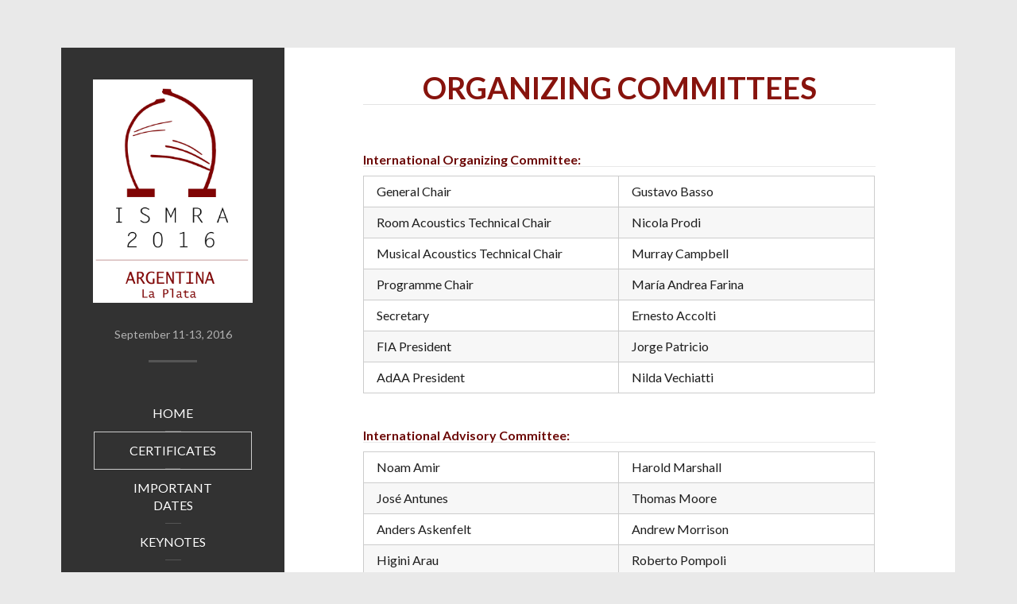

--- FILE ---
content_type: text/html; charset=UTF-8
request_url: http://ismra2016.org.ar/organizing-committees/
body_size: 8597
content:
<!DOCTYPE html>
<html lang="es-AR">
<head>
<meta charset="UTF-8">
<meta name="viewport" content="width=device-width, initial-scale=1">
<link rel="profile" href="http://gmpg.org/xfn/11">
<link rel="pingback" href="http://ismra2016.org.ar/xmlrpc.php">
<!-- WP_Head -->
<title>Organizing Committees &#8211; ISMRA2017</title>
<meta name='robots' content='max-image-preview:large' />
<link rel='dns-prefetch' href='//fonts.googleapis.com' />
<link rel='dns-prefetch' href='//s.w.org' />
<link rel="alternate" type="application/rss+xml" title="ISMRA2017 &raquo; Feed" href="http://ismra2016.org.ar/feed/" />
<link rel="alternate" type="application/rss+xml" title="ISMRA2017 &raquo; RSS de los comentarios" href="http://ismra2016.org.ar/comments/feed/" />
		<script type="text/javascript">
			window._wpemojiSettings = {"baseUrl":"https:\/\/s.w.org\/images\/core\/emoji\/13.0.1\/72x72\/","ext":".png","svgUrl":"https:\/\/s.w.org\/images\/core\/emoji\/13.0.1\/svg\/","svgExt":".svg","source":{"concatemoji":"http:\/\/ismra2016.org.ar\/wp-includes\/js\/wp-emoji-release.min.js?ver=5.7.14"}};
			!function(e,a,t){var n,r,o,i=a.createElement("canvas"),p=i.getContext&&i.getContext("2d");function s(e,t){var a=String.fromCharCode;p.clearRect(0,0,i.width,i.height),p.fillText(a.apply(this,e),0,0);e=i.toDataURL();return p.clearRect(0,0,i.width,i.height),p.fillText(a.apply(this,t),0,0),e===i.toDataURL()}function c(e){var t=a.createElement("script");t.src=e,t.defer=t.type="text/javascript",a.getElementsByTagName("head")[0].appendChild(t)}for(o=Array("flag","emoji"),t.supports={everything:!0,everythingExceptFlag:!0},r=0;r<o.length;r++)t.supports[o[r]]=function(e){if(!p||!p.fillText)return!1;switch(p.textBaseline="top",p.font="600 32px Arial",e){case"flag":return s([127987,65039,8205,9895,65039],[127987,65039,8203,9895,65039])?!1:!s([55356,56826,55356,56819],[55356,56826,8203,55356,56819])&&!s([55356,57332,56128,56423,56128,56418,56128,56421,56128,56430,56128,56423,56128,56447],[55356,57332,8203,56128,56423,8203,56128,56418,8203,56128,56421,8203,56128,56430,8203,56128,56423,8203,56128,56447]);case"emoji":return!s([55357,56424,8205,55356,57212],[55357,56424,8203,55356,57212])}return!1}(o[r]),t.supports.everything=t.supports.everything&&t.supports[o[r]],"flag"!==o[r]&&(t.supports.everythingExceptFlag=t.supports.everythingExceptFlag&&t.supports[o[r]]);t.supports.everythingExceptFlag=t.supports.everythingExceptFlag&&!t.supports.flag,t.DOMReady=!1,t.readyCallback=function(){t.DOMReady=!0},t.supports.everything||(n=function(){t.readyCallback()},a.addEventListener?(a.addEventListener("DOMContentLoaded",n,!1),e.addEventListener("load",n,!1)):(e.attachEvent("onload",n),a.attachEvent("onreadystatechange",function(){"complete"===a.readyState&&t.readyCallback()})),(n=t.source||{}).concatemoji?c(n.concatemoji):n.wpemoji&&n.twemoji&&(c(n.twemoji),c(n.wpemoji)))}(window,document,window._wpemojiSettings);
		</script>
		<style type="text/css">
img.wp-smiley,
img.emoji {
	display: inline !important;
	border: none !important;
	box-shadow: none !important;
	height: 1em !important;
	width: 1em !important;
	margin: 0 .07em !important;
	vertical-align: -0.1em !important;
	background: none !important;
	padding: 0 !important;
}
</style>
	<link rel='stylesheet' id='lbg_logoshowcase_site_grid_css-css'  href='http://ismra2016.org.ar/wp-content/plugins/lbg_logoshowcase/grid/css/logogridshowcase.css?ver=5.7.14' type='text/css' media='all' />
<link rel='stylesheet' id='lbg_logoshowcase_site_carousel_css-css'  href='http://ismra2016.org.ar/wp-content/plugins/lbg_logoshowcase/carousel/css/logo_carousel.css?ver=5.7.14' type='text/css' media='all' />
<link rel='stylesheet' id='lbg_logoshowcase_site_perspective_css-css'  href='http://ismra2016.org.ar/wp-content/plugins/lbg_logoshowcase/perspective/css/logo_perspective.css?ver=5.7.14' type='text/css' media='all' />
<link rel='stylesheet' id='wp-block-library-css'  href='http://ismra2016.org.ar/wp-includes/css/dist/block-library/style.min.css?ver=5.7.14' type='text/css' media='all' />
<link rel='stylesheet' id='contact-form-7-css'  href='http://ismra2016.org.ar/wp-content/plugins/contact-form-7/includes/css/styles.css?ver=5.4.1' type='text/css' media='all' />
<link rel='stylesheet' id='rs-plugin-settings-css'  href='http://ismra2016.org.ar/wp-content/plugins/revslider/rs-plugin/css/settings.css?ver=4.6.93' type='text/css' media='all' />
<style id='rs-plugin-settings-inline-css' type='text/css'>
.tp-caption a{color:#ff7302;text-shadow:none;-webkit-transition:all 0.2s ease-out;-moz-transition:all 0.2s ease-out;-o-transition:all 0.2s ease-out;-ms-transition:all 0.2s ease-out}.tp-caption a:hover{color:#ffa902}
</style>
<link rel='stylesheet' id='wpsm-comptable-styles-css'  href='http://ismra2016.org.ar/wp-content/plugins/table-maker/css/style.css?ver=1.9.1' type='text/css' media='all' />
<link rel='stylesheet' id='timetable_sf_style-css'  href='http://ismra2016.org.ar/wp-content/plugins/timetable/style/superfish.css?ver=5.7.14' type='text/css' media='all' />
<link rel='stylesheet' id='timetable_style-css'  href='http://ismra2016.org.ar/wp-content/plugins/timetable/style/style.css?ver=5.7.14' type='text/css' media='all' />
<link rel='stylesheet' id='timetable_event_template-css'  href='http://ismra2016.org.ar/wp-content/plugins/timetable/style/event_template.css?ver=5.7.14' type='text/css' media='all' />
<link rel='stylesheet' id='timetable_responsive_style-css'  href='http://ismra2016.org.ar/wp-content/plugins/timetable/style/responsive.css?ver=5.7.14' type='text/css' media='all' />
<link rel='stylesheet' id='timetable_font_lato-css'  href='//fonts.googleapis.com/css?family=Lato%3A400%2C700&#038;ver=5.7.14' type='text/css' media='all' />
<link rel='stylesheet' id='bootstrap-css'  href='http://ismra2016.org.ar/wp-content/themes/imsra/css/bootstrap.css?ver=3.1' type='text/css' media='all' />
<link rel='stylesheet' id='impronta-style-css'  href='http://ismra2016.org.ar/wp-content/themes/imsra/style.css?ver=5.7.14' type='text/css' media='all' />
<style id='impronta-style-inline-css' type='text/css'>

	/* Text Color */
	body{
		color: #1e1e1e;
	}
	/* Link Color */
	a{
		color: #87130d;
	}
	/* Headings Color */
	h1, h2, h3, h5, h6, .h1, .h2, .h3, .h4, .h5, .h6{
		color: #87130d;
	}


</style>
<script type='text/javascript' src='http://ismra2016.org.ar/wp-includes/js/jquery/jquery.min.js?ver=3.5.1' id='jquery-core-js'></script>
<script type='text/javascript' src='http://ismra2016.org.ar/wp-includes/js/jquery/jquery-migrate.min.js?ver=3.3.2' id='jquery-migrate-js'></script>
<script type='text/javascript' src='http://ismra2016.org.ar/wp-content/plugins/lbg_logoshowcase/carousel/js/jquery.ui.touch-punch.min.js?ver=5.7.14' id='lbg-touch-js'></script>
<script type='text/javascript' src='http://ismra2016.org.ar/wp-content/plugins/lbg_logoshowcase/grid/js/logogridshowcase.js?ver=5.7.14' id='lbg-logoshowcase_grid-js'></script>
<script type='text/javascript' src='http://ismra2016.org.ar/wp-content/plugins/lbg_logoshowcase/carousel/js/logo_carousel.js?ver=5.7.14' id='lbg-logoshowcase_carousel-js'></script>
<script type='text/javascript' src='http://ismra2016.org.ar/wp-content/plugins/lbg_logoshowcase/perspective/js/logo_perspective.js?ver=5.7.14' id='lbg-logoshowcase_perspective-js'></script>
<script type='text/javascript' src='http://ismra2016.org.ar/wp-content/plugins/revslider/rs-plugin/js/jquery.themepunch.tools.min.js?ver=4.6.93' id='tp-tools-js'></script>
<script type='text/javascript' src='http://ismra2016.org.ar/wp-content/plugins/revslider/rs-plugin/js/jquery.themepunch.revolution.min.js?ver=4.6.93' id='revmin-js'></script>
<script type='text/javascript' src='http://ismra2016.org.ar/wp-content/themes/imsra/js/modernizr.custom.67069.js?ver=1' id='impronta_modernizr-js'></script>
<link rel="https://api.w.org/" href="http://ismra2016.org.ar/wp-json/" /><link rel="alternate" type="application/json" href="http://ismra2016.org.ar/wp-json/wp/v2/pages/16" /><link rel="EditURI" type="application/rsd+xml" title="RSD" href="http://ismra2016.org.ar/xmlrpc.php?rsd" />
<link rel="wlwmanifest" type="application/wlwmanifest+xml" href="http://ismra2016.org.ar/wp-includes/wlwmanifest.xml" /> 
<meta name="generator" content="WordPress 5.7.14" />
<link rel="canonical" href="http://ismra2016.org.ar/organizing-committees/" />
<link rel='shortlink' href='http://ismra2016.org.ar/?p=16' />
<link rel="alternate" type="application/json+oembed" href="http://ismra2016.org.ar/wp-json/oembed/1.0/embed?url=http%3A%2F%2Fismra2016.org.ar%2Forganizing-committees%2F" />
<link rel="alternate" type="text/xml+oembed" href="http://ismra2016.org.ar/wp-json/oembed/1.0/embed?url=http%3A%2F%2Fismra2016.org.ar%2Forganizing-committees%2F&#038;format=xml" />
		<script type="text/javascript">
			jQuery(document).ready(function() {
				// CUSTOM AJAX CONTENT LOADING FUNCTION
				var ajaxRevslider = function(obj) {
				
					// obj.type : Post Type
					// obj.id : ID of Content to Load
					// obj.aspectratio : The Aspect Ratio of the Container / Media
					// obj.selector : The Container Selector where the Content of Ajax will be injected. It is done via the Essential Grid on Return of Content
					
					var content = "";

					data = {};
					
					data.action = 'revslider_ajax_call_front';
					data.client_action = 'get_slider_html';
					data.token = '21bdb7a4db';
					data.type = obj.type;
					data.id = obj.id;
					data.aspectratio = obj.aspectratio;
					
					// SYNC AJAX REQUEST
					jQuery.ajax({
						type:"post",
						url:"http://ismra2016.org.ar/wp-admin/admin-ajax.php",
						dataType: 'json',
						data:data,
						async:false,
						success: function(ret, textStatus, XMLHttpRequest) {
							if(ret.success == true)
								content = ret.data;								
						},
						error: function(e) {
							console.log(e);
						}
					});
					
					 // FIRST RETURN THE CONTENT WHEN IT IS LOADED !!
					 return content;						 
				};
				
				// CUSTOM AJAX FUNCTION TO REMOVE THE SLIDER
				var ajaxRemoveRevslider = function(obj) {
					return jQuery(obj.selector+" .rev_slider").revkill();
				};

				// EXTEND THE AJAX CONTENT LOADING TYPES WITH TYPE AND FUNCTION
				var extendessential = setInterval(function() {
					if (jQuery.fn.tpessential != undefined) {
						clearInterval(extendessential);
						if(typeof(jQuery.fn.tpessential.defaults) !== 'undefined') {
							jQuery.fn.tpessential.defaults.ajaxTypes.push({type:"revslider",func:ajaxRevslider,killfunc:ajaxRemoveRevslider,openAnimationSpeed:0.3});   
							// type:  Name of the Post to load via Ajax into the Essential Grid Ajax Container
							// func: the Function Name which is Called once the Item with the Post Type has been clicked
							// killfunc: function to kill in case the Ajax Window going to be removed (before Remove function !
							// openAnimationSpeed: how quick the Ajax Content window should be animated (default is 0.3)
						}
					}
				},30);
			});
		</script>
		<style type="text/css">.recentcomments a{display:inline !important;padding:0 !important;margin:0 !important;}</style><!-- End WP_Head -->

</head>

<body class="page-template-default page page-id-16 imsra v1.0.8">

    <div id="container" class="container">
        <div class="row">

	<main id="main" class="site-main col-md-9 col-md-push-3" role="main">
        

		
			




<article id="post-16" class="post-16 page type-page status-publish hentry">
	<div class="post-content">

		<header class="entry-header">
			<h1 class="post-title">Organizing Committees</h1>		</header><!-- .entry-header -->

		<div class="entry-content">
			<h4>International Organizing Committee:</h4>
<div class="su-table su-table-alternate">
<table>
<tbody>
<tr>
<td width="300">General Chair</td>
<td width="300">Gustavo Basso</td>
</tr>
<tr>
<td width="300">Room Acoustics Technical Chair</td>
<td width="300">Nicola Prodi</td>
</tr>
<tr>
<td width="300">Musical Acoustics Technical Chair</td>
<td width="300">Murray Campbell</td>
</tr>
<tr>
<td>Programme Chair</td>
<td>María Andrea Farina</td>
</tr>
<tr>
<td width="300">Secretary</td>
<td width="300">Ernesto Accolti</td>
</tr>
<tr>
<td width="300">FIA President</td>
<td width="300">Jorge Patricio</td>
</tr>
<tr>
<td width="300">AdAA President</td>
<td width="300">Nilda Vechiatti</td>
</tr>
</tbody>
</table>
</div>
<h4>International Advisory Committee:</h4>
<div class="su-table su-table-alternate"><div class="su-column su-column-size-1-2"><div class="su-column-inner su-u-clearfix su-u-trim"></div></div>
<table>
<tbody>
<tr>
<td width="300">Noam Amir</td>
<td width="300">Harold Marshall</td>
</tr>
<tr>
<td width="300">José Antunes</td>
<td width="300">Thomas Moore</td>
</tr>
<tr>
<td width="300">Anders Askenfelt</td>
<td width="300">Andrew Morrison</td>
</tr>
<tr>
<td width="300">Higini Arau</td>
<td width="300">Roberto Pompoli</td>
</tr>
<tr>
<td width="300">Densil Cabrera</td>
<td width="300">Thomas Rossing</td>
</tr>
<tr>
<td width="300">Jean-Pierre Dalmont</td>
<td width="300">Monika Rychtarikova</td>
</tr>
<tr>
<td width="300">Anders Chr. Gade</td>
<td width="300">David Sharp</td>
</tr>
<tr>
<td width="300">Patrizio Fausti</td>
<td width="300">Christophe Vergez</td>
</tr>
<tr>
<td width="300">Peter Hoekje</td>
<td width="300">Michael Vorländer</td>
</tr>
<tr>
<td width="300">Ana Jaramillo</td>
<td width="300">Lily Wang</td>
</tr>
<tr>
<td width="300">Jin Yong Jeon</td>
<td width="300">Joe Wolfe</td>
</tr>
<tr>
<td width="300">Eckhard Kahle</td>
<td width="300">Jim Woodhouse</td>
</tr>
<tr>
<td width="300">Tapio Lokki</td>
<td width="300">Masuzo Yanagida</td>
</tr>
</tbody>
</table>
</div>
<h4>Latin America Advisory Committee:</h4>
<div class="su-table su-table-alternate"><div class="su-column su-column-size-1-2"><div class="su-column-inner su-u-clearfix su-u-trim"></div></div>
<table>
<tbody>
<tr>
<td width="300">Jorge Arenas</td>
<td width="300">Paulo Massarani</td>
</tr>
<tr>
<td width="300">Márcio Avelar</td>
<td width="300">Dinara Paixão</td>
</tr>
<tr>
<td width="300">Gonzalo Fernández Breccia</td>
<td width="300">Fausto Rodríguez</td>
</tr>
</tbody>
</table>
</div>
<h4>Local Advisory Committee:</h4>
<div class="su-table su-table-alternate"><div class="su-column su-column-size-1-2"><div class="su-column-inner su-u-clearfix su-u-trim"></div></div>
<table>
<tbody>
<tr>
<td width="300">Alejandro Bidondo</td>
<td width="300">Florent Masson</td>
</tr>
<tr>
<td width="300">Manuel Eguia</td>
<td width="300">Walter Montano Rodríguez</td>
</tr>
<tr>
<td>Rodolfo Gareis</td>
<td>Pablo Murad</td>
</tr>
<tr>
<td width="300">Juan Cruz Giménez de Paz</td>
<td width="300">Daniel Muzzio</td>
</tr>
<tr>
<td width="300">Alberto Haedo</td>
<td width="300">Rafael Sánchez Quintana</td>
</tr>
<tr>
<td>Beatriz Garzón</td>
<td>Pedro Valleta</td>
</tr>
<tr>
<td width="300">Arturo Raúl Maristany</td>
<td width="300"></td>
</tr>
</tbody>
</table>
</div>
					</div><!-- .entry-content -->

		<footer class="entry-footer">
		
		<h4>SPONSORS </h4>
		<div class="su-note" style="border-color:#e5e5e5;border-radius:1px;-moz-border-radius:1px;-webkit-border-radius:1px;">
		<div class="su-note-inner su-clearfix" style="background-color:#ffffff;border-color:#ffffff;color:#000000;border-radius:1px;-moz-border-radius:1px;-webkit-border-radius:1px;">
                <script>
		jQuery(function() {
			jQuery("#logosshowcase_1").logogridshowcase({columWidth:167,
				gutter:25,
				margin_left:5,
				margin_right:5,
				margin_top:10,
				responsive:true,
				responsiveRelativeToBrowser:false,				
				width100Proc:false,
				height100Proc:false,				
				target:"_blank",
				grayscale:false,
				showTooltip:true,
				absUrl:"http://ismra2016.org.ar/wp-content/plugins/lbg_logoshowcase/grid/",
				border:0,
				borderColorOFF:"transparent",
				borderColorON:"#FF0000"});	
		});
	</script>	
            <div id="logosshowcase_1"><ul class="logs_list"><li data-link="http://www.figueras.com" data-target="_blank" ><img src="http://www.ismra2016.org.ar/wp-content/uploads/2016/07/figueras.png" width="167" height="101" alt="Figueras"  title="Figueras" /></li><li data-link="http://flexac.com/es/" data-target="_blank" ><img src="http://www.ismra2016.org.ar/wp-content/uploads/2016/08/flex-1.png" width="167" height="101" alt="Flex Acoustics"  title="Flex Acoustics" /></li><li data-link="http://www.isover.com.ar/" data-target="_blank" ><img src="http://www.ismra2016.org.ar/wp-content/uploads/2016/07/isover.png" width="167" height="101" alt="ISOVER"  title="ISOVER" /></li><li data-link="https://www.knauf.com" data-target="_blank" ><img src="http://www.ismra2016.org.ar/wp-content/uploads/2016/07/knauf.png" width="167" height="101" alt="KNAUF"  title="KNAUF" /></li><li data-link="http://www.rassegna.com.ar/" data-target="_blank" ><img src="http://www.ismra2016.org.ar/wp-content/uploads/2016/08/rassegna.png" width="167" height="101" alt="Rassegna"  title="Rassegna" /></li><li data-link="http://www.panedile.com/" data-target="_blank" ><img src="http://www.ismra2016.org.ar/wp-content/uploads/2016/09/panedile.png" width="167" height="101" alt="Panelide"  title="Panelide" /></li><li data-link="" data-target="" ><img src="http://www.ismra2016.org.ar/wp-content/uploads/2016/09/icb.png" width="167" height="101" alt=""  title="" /></li><li data-link="" data-target="" ><img src="http://www.ismra2016.org.ar/wp-content/uploads/2016/09/perfil.png" width="167" height="101" alt="Perfil SRL"  title="Perfil SRL" /></li><li data-link="http://www.textilestala.com/" data-target="_blank" ><img src="http://www.ismra2016.org.ar/wp-content/uploads/2016/08/textiltala.png" width="167" height="101" alt="Textiles Tala"  title="Textiles Tala" /></li><li data-link="http://untref.edu.ar/" data-target="_blank" ><img src="http://www.ismra2016.org.ar/wp-content/uploads/2016/08/utf.png" width="167" height="101" alt="Universidad Nacional Tres de Febrero"  title="Universidad Nacional Tres de Febrero" /></li><li data-link="https://www.wengercorp.com/" data-target="_blank" ><img src="http://www.ismra2016.org.ar/wp-content/uploads/2016/08/wenger-1.png" width="167" height="101" alt="Wenger"  title="Wenger" /></li></ul></div><br style="clear:both;">                </div>                
                </div>

                			</footer><!-- .entry-footer -->

	</div><!-- /post-content -->
</article><!-- #post-## -->


			
		
	</main><!-- #main -->

<aside id="sidebar" class="col-md-3 col-md-pull-9 widget-area" role="complementary">

	<header id="header" class="site-header" role="banner">

		<div class="logo_container">
                        				<p class="site-title"><a href="http://ismra2016.org.ar/" rel="home" class="ql_logo"><img src="http://ismra2016.org.ar/wp-content/uploads/2016/02/logo-ISMRA-color-02-1.jpg" /></a></p>
			
            <p class="site-description">September 11-13, 2016</p>

            
            <hr class="hr-small">

        </div><!-- /logo_container -->
        
    </header>


    <nav id="jqueryslidemenu" class="jqueryslidemenu navbar " role="navigation">
        <div class="menu-home-container"><ul id="primary-menu" class="nav"><li id="menu-item-2796" class="menu-item menu-item-type-custom menu-item-object-custom menu-item-2796"><a title="Home" href="http://www.ismra2016.org.ar/">Home</a></li>
<li id="menu-item-2870" class="destacado menu-item menu-item-type-post_type menu-item-object-page menu-item-2870"><a title="Certificates" href="http://ismra2016.org.ar/certificates/">Certificates</a></li>
<li id="menu-item-2855" class="menu-item menu-item-type-post_type menu-item-object-page menu-item-2855"><a title="Important Dates" href="http://ismra2016.org.ar/important-dates/">Important Dates</a></li>
<li id="menu-item-2865" class="menu-item menu-item-type-post_type menu-item-object-page menu-item-2865"><a title="KEYNOTES" href="http://ismra2016.org.ar/keynotes/">KEYNOTES</a></li>
<li id="menu-item-2857" class="menu-item menu-item-type-post_type menu-item-object-page current-menu-item page_item page-item-16 current_page_item menu-item-2857 active"><a title="Organizing Committees" href="http://ismra2016.org.ar/organizing-committees/">Organizing Committees</a></li>
<li id="menu-item-2866" class="menu-item menu-item-type-post_type menu-item-object-page menu-item-2866"><a title="Institutional Sponsorship" href="http://ismra2016.org.ar/institutional-sponsorship/">Institutional Sponsorship</a></li>
<li id="menu-item-2858" class="menu-item menu-item-type-post_type menu-item-object-page menu-item-2858"><a title="Symposium Venue" href="http://ismra2016.org.ar/symposium-venue/">Symposium Venue</a></li>
<li id="menu-item-2869" class="menu-item menu-item-type-post_type menu-item-object-page menu-item-2869"><a title="Proceedings" href="http://ismra2016.org.ar/proceedings/">Proceedings</a></li>
<li id="menu-item-2856" class="menu-item menu-item-type-post_type menu-item-object-page menu-item-2856"><a title="Host City" href="http://ismra2016.org.ar/host-city/">Host City</a></li>
<li id="menu-item-2863" class="menu-item menu-item-type-post_type menu-item-object-page menu-item-2863"><a title="Topics &#038; Technical Programme" href="http://ismra2016.org.ar/symposium-topics/">Topics &#038; Technical Programme</a></li>
<li id="menu-item-2868" class="menu-item menu-item-type-post_type menu-item-object-page menu-item-2868"><a title="Instructions for Presentation" href="http://ismra2016.org.ar/instructions-for-presentation/">Instructions for Presentation</a></li>
<li id="menu-item-2860" class="menu-item menu-item-type-post_type menu-item-object-page menu-item-2860"><a title="Call for Final Papers" href="http://ismra2016.org.ar/call-for-papers/">Call for Final Papers</a></li>
<li id="menu-item-2859" class="menu-item menu-item-type-post_type menu-item-object-page menu-item-2859"><a title="Abstract Submission" href="http://ismra2016.org.ar/abstract-submission/">Abstract Submission</a></li>
<li id="menu-item-2867" class="menu-item menu-item-type-post_type menu-item-object-page menu-item-2867"><a title="ICA-ASA Scholarships" href="http://ismra2016.org.ar/ica-asa-scholarships/">ICA-ASA Scholarships</a></li>
<li id="menu-item-2864" class="menu-item menu-item-type-post_type menu-item-object-page menu-item-2864"><a title="Registration" href="http://ismra2016.org.ar/registration/">Registration</a></li>
<li id="menu-item-2861" class="menu-item menu-item-type-post_type menu-item-object-page menu-item-2861"><a title="Accommodation in La Plata" href="http://ismra2016.org.ar/accommodation-in-la-plata/">Accommodation in La Plata</a></li>
<li id="menu-item-2862" class="menu-item menu-item-type-post_type menu-item-object-page menu-item-2862"><a title="Contact us" href="http://ismra2016.org.ar/contact/">Contact us</a></li>
</ul></div>    </nav>

    



	<aside id="shortcodes-ultimate-3" class="widget shortcodes-ultimate"><div class="textwidget"><div style="color:#fff;font-size:11px">
<img src="http://www.ismra2016.org.ar/wp-content/uploads/2016/02/isomci.png" style="float:left;padding:1%">
Av. Cordoba 883 – 11th Floor,<br>
C1054AAH, Buenos Aires, Argentina <br>
<strong>T</strong>: +54 (11)5252 9801<br>
<strong>W</strong>: <a href="http://www.mci-group.com" style="color:#fff">www.mci-group.com</a>
</div></div></aside>


	<p class="sub-footer">
        <!--
        Powered by <a href="https://wordpress.org/">WordPress</a>. Impronta designed by <a rel="nofollow" rel="designer" href="https://www.quemalabs.com/">Quema Labs</a>.</p>
        -->
</aside><!-- #sidebar -->
        </div><!-- /row -->
    </div><!-- /container -->

<link rel='stylesheet' id='su-shortcodes-css'  href='http://ismra2016.org.ar/wp-content/plugins/shortcodes-ultimate/includes/css/shortcodes.css?ver=5.10.0' type='text/css' media='all' />
<script type='text/javascript' src='http://ismra2016.org.ar/wp-includes/js/jquery/ui/core.min.js?ver=1.12.1' id='jquery-ui-core-js'></script>
<script type='text/javascript' src='http://ismra2016.org.ar/wp-includes/js/jquery/ui/mouse.min.js?ver=1.12.1' id='jquery-ui-mouse-js'></script>
<script type='text/javascript' src='http://ismra2016.org.ar/wp-includes/js/jquery/ui/accordion.min.js?ver=1.12.1' id='jquery-ui-accordion-js'></script>
<script type='text/javascript' src='http://ismra2016.org.ar/wp-includes/js/jquery/ui/menu.min.js?ver=1.12.1' id='jquery-ui-menu-js'></script>
<script type='text/javascript' src='http://ismra2016.org.ar/wp-includes/js/dist/vendor/wp-polyfill.min.js?ver=7.4.4' id='wp-polyfill-js'></script>
<script type='text/javascript' id='wp-polyfill-js-after'>
( 'fetch' in window ) || document.write( '<script src="http://ismra2016.org.ar/wp-includes/js/dist/vendor/wp-polyfill-fetch.min.js?ver=3.0.0"></scr' + 'ipt>' );( document.contains ) || document.write( '<script src="http://ismra2016.org.ar/wp-includes/js/dist/vendor/wp-polyfill-node-contains.min.js?ver=3.42.0"></scr' + 'ipt>' );( window.DOMRect ) || document.write( '<script src="http://ismra2016.org.ar/wp-includes/js/dist/vendor/wp-polyfill-dom-rect.min.js?ver=3.42.0"></scr' + 'ipt>' );( window.URL && window.URL.prototype && window.URLSearchParams ) || document.write( '<script src="http://ismra2016.org.ar/wp-includes/js/dist/vendor/wp-polyfill-url.min.js?ver=3.6.4"></scr' + 'ipt>' );( window.FormData && window.FormData.prototype.keys ) || document.write( '<script src="http://ismra2016.org.ar/wp-includes/js/dist/vendor/wp-polyfill-formdata.min.js?ver=3.0.12"></scr' + 'ipt>' );( Element.prototype.matches && Element.prototype.closest ) || document.write( '<script src="http://ismra2016.org.ar/wp-includes/js/dist/vendor/wp-polyfill-element-closest.min.js?ver=2.0.2"></scr' + 'ipt>' );( 'objectFit' in document.documentElement.style ) || document.write( '<script src="http://ismra2016.org.ar/wp-includes/js/dist/vendor/wp-polyfill-object-fit.min.js?ver=2.3.4"></scr' + 'ipt>' );
</script>
<script type='text/javascript' src='http://ismra2016.org.ar/wp-includes/js/dist/dom-ready.min.js?ver=93db39f6fe07a70cb9217310bec0a531' id='wp-dom-ready-js'></script>
<script type='text/javascript' src='http://ismra2016.org.ar/wp-includes/js/dist/hooks.min.js?ver=d0188aa6c336f8bb426fe5318b7f5b72' id='wp-hooks-js'></script>
<script type='text/javascript' src='http://ismra2016.org.ar/wp-includes/js/dist/i18n.min.js?ver=6ae7d829c963a7d8856558f3f9b32b43' id='wp-i18n-js'></script>
<script type='text/javascript' id='wp-i18n-js-after'>
wp.i18n.setLocaleData( { 'text direction\u0004ltr': [ 'ltr' ] } );
</script>
<script type='text/javascript' id='wp-a11y-js-translations'>
( function( domain, translations ) {
	var localeData = translations.locale_data[ domain ] || translations.locale_data.messages;
	localeData[""].domain = domain;
	wp.i18n.setLocaleData( localeData, domain );
} )( "default", {"translation-revision-date":"2022-11-06 15:03:20+0000","generator":"GlotPress\/4.0.1","domain":"messages","locale_data":{"messages":{"":{"domain":"messages","plural-forms":"nplurals=2; plural=n != 1;","lang":"es_AR"},"Notifications":["Avisos"]}},"comment":{"reference":"wp-includes\/js\/dist\/a11y.js"}} );
</script>
<script type='text/javascript' src='http://ismra2016.org.ar/wp-includes/js/dist/a11y.min.js?ver=f38c4dee80fd4bb43131247e3175c99a' id='wp-a11y-js'></script>
<script type='text/javascript' id='jquery-ui-autocomplete-js-extra'>
/* <![CDATA[ */
var uiAutocompleteL10n = {"noResults":"Sin resultados.","oneResult":"1 resultado encontrado. Utiliza las teclas de flecha arriba y abajo para navegar.","manyResults":"%d resultados encontrados. Utiliza las teclas arriba y abajo para navegar.","itemSelected":"Elemento seleccionado."};
/* ]]> */
</script>
<script type='text/javascript' src='http://ismra2016.org.ar/wp-includes/js/jquery/ui/autocomplete.min.js?ver=1.12.1' id='jquery-ui-autocomplete-js'></script>
<script type='text/javascript' src='http://ismra2016.org.ar/wp-includes/js/jquery/ui/slider.min.js?ver=1.12.1' id='jquery-ui-slider-js'></script>
<script type='text/javascript' src='http://ismra2016.org.ar/wp-includes/js/jquery/ui/tabs.min.js?ver=1.12.1' id='jquery-ui-tabs-js'></script>
<script type='text/javascript' src='http://ismra2016.org.ar/wp-includes/js/jquery/ui/sortable.min.js?ver=1.12.1' id='jquery-ui-sortable-js'></script>
<script type='text/javascript' src='http://ismra2016.org.ar/wp-includes/js/jquery/ui/draggable.min.js?ver=1.12.1' id='jquery-ui-draggable-js'></script>
<script type='text/javascript' src='http://ismra2016.org.ar/wp-includes/js/jquery/ui/droppable.min.js?ver=1.12.1' id='jquery-ui-droppable-js'></script>
<script type='text/javascript' src='http://ismra2016.org.ar/wp-includes/js/jquery/ui/selectable.min.js?ver=1.12.1' id='jquery-ui-selectable-js'></script>
<script type='text/javascript' src='http://ismra2016.org.ar/wp-includes/js/jquery/ui/datepicker.min.js?ver=1.12.1' id='jquery-ui-datepicker-js'></script>
<script type='text/javascript' id='jquery-ui-datepicker-js-after'>
jQuery(document).ready(function(jQuery){jQuery.datepicker.setDefaults({"closeText":"Cerrar","currentText":"Hoy","monthNames":["enero","febrero","marzo","abril","mayo","junio","julio","agosto","septiembre","octubre","noviembre","diciembre"],"monthNamesShort":["Ene","Feb","Mar","Abr","May","Jun","Jul","Ago","Sep","Oct","Nov","Dic"],"nextText":"Siguiente","prevText":"Previo","dayNames":["domingo","lunes","martes","mi\u00e9rcoles","jueves","viernes","s\u00e1bado"],"dayNamesShort":["dom","lun","mar","mi\u00e9","jue","vie","s\u00e1b"],"dayNamesMin":["D","L","M","X","J","V","S"],"dateFormat":"d MM, yy","firstDay":1,"isRTL":false});});
</script>
<script type='text/javascript' src='http://ismra2016.org.ar/wp-includes/js/jquery/ui/resizable.min.js?ver=1.12.1' id='jquery-ui-resizable-js'></script>
<script type='text/javascript' src='http://ismra2016.org.ar/wp-includes/js/jquery/ui/controlgroup.min.js?ver=1.12.1' id='jquery-ui-controlgroup-js'></script>
<script type='text/javascript' src='http://ismra2016.org.ar/wp-includes/js/jquery/ui/checkboxradio.min.js?ver=1.12.1' id='jquery-ui-checkboxradio-js'></script>
<script type='text/javascript' src='http://ismra2016.org.ar/wp-includes/js/jquery/ui/button.min.js?ver=1.12.1' id='jquery-ui-button-js'></script>
<script type='text/javascript' src='http://ismra2016.org.ar/wp-includes/js/jquery/ui/dialog.min.js?ver=1.12.1' id='jquery-ui-dialog-js'></script>
<script type='text/javascript' src='http://ismra2016.org.ar/wp-includes/js/jquery/jquery.form.min.js?ver=4.2.1' id='jquery-form-js'></script>
<script type='text/javascript' src='http://ismra2016.org.ar/wp-includes/js/jquery/jquery.color.min.js?ver=2.1.2' id='jquery-color-js'></script>
<script type='text/javascript' src='http://ismra2016.org.ar/wp-includes/js/imagesloaded.min.js?ver=4.1.4' id='imagesloaded-js'></script>
<script type='text/javascript' src='http://ismra2016.org.ar/wp-includes/js/masonry.min.js?ver=4.2.2' id='masonry-js'></script>
<script type='text/javascript' src='http://ismra2016.org.ar/wp-includes/js/jquery/jquery.masonry.min.js?ver=3.1.2b' id='jquery-masonry-js'></script>
<script type='text/javascript' src='http://ismra2016.org.ar/wp-includes/js/jquery/ui/progressbar.min.js?ver=1.12.1' id='jquery-ui-progressbar-js'></script>
<script type='text/javascript' src='http://ismra2016.org.ar/wp-includes/js/jquery/ui/tooltip.min.js?ver=1.12.1' id='jquery-ui-tooltip-js'></script>
<script type='text/javascript' src='http://ismra2016.org.ar/wp-includes/js/jquery/ui/effect.min.js?ver=1.12.1' id='jquery-effects-core-js'></script>
<script type='text/javascript' src='http://ismra2016.org.ar/wp-includes/js/jquery/ui/effect-blind.min.js?ver=1.12.1' id='jquery-effects-blind-js'></script>
<script type='text/javascript' src='http://ismra2016.org.ar/wp-includes/js/jquery/ui/effect-bounce.min.js?ver=1.12.1' id='jquery-effects-bounce-js'></script>
<script type='text/javascript' src='http://ismra2016.org.ar/wp-includes/js/jquery/ui/effect-clip.min.js?ver=1.12.1' id='jquery-effects-clip-js'></script>
<script type='text/javascript' src='http://ismra2016.org.ar/wp-includes/js/jquery/ui/effect-drop.min.js?ver=1.12.1' id='jquery-effects-drop-js'></script>
<script type='text/javascript' src='http://ismra2016.org.ar/wp-includes/js/jquery/ui/effect-explode.min.js?ver=1.12.1' id='jquery-effects-explode-js'></script>
<script type='text/javascript' src='http://ismra2016.org.ar/wp-includes/js/jquery/ui/effect-fade.min.js?ver=1.12.1' id='jquery-effects-fade-js'></script>
<script type='text/javascript' src='http://ismra2016.org.ar/wp-includes/js/jquery/ui/effect-fold.min.js?ver=1.12.1' id='jquery-effects-fold-js'></script>
<script type='text/javascript' src='http://ismra2016.org.ar/wp-includes/js/jquery/ui/effect-highlight.min.js?ver=1.12.1' id='jquery-effects-highlight-js'></script>
<script type='text/javascript' src='http://ismra2016.org.ar/wp-includes/js/jquery/ui/effect-pulsate.min.js?ver=1.12.1' id='jquery-effects-pulsate-js'></script>
<script type='text/javascript' src='http://ismra2016.org.ar/wp-includes/js/jquery/ui/effect-size.min.js?ver=1.12.1' id='jquery-effects-size-js'></script>
<script type='text/javascript' src='http://ismra2016.org.ar/wp-includes/js/jquery/ui/effect-scale.min.js?ver=1.12.1' id='jquery-effects-scale-js'></script>
<script type='text/javascript' src='http://ismra2016.org.ar/wp-includes/js/jquery/ui/effect-shake.min.js?ver=1.12.1' id='jquery-effects-shake-js'></script>
<script type='text/javascript' src='http://ismra2016.org.ar/wp-includes/js/jquery/ui/effect-slide.min.js?ver=1.12.1' id='jquery-effects-slide-js'></script>
<script type='text/javascript' src='http://ismra2016.org.ar/wp-includes/js/jquery/ui/effect-transfer.min.js?ver=1.12.1' id='jquery-effects-transfer-js'></script>
<script type='text/javascript' id='contact-form-7-js-extra'>
/* <![CDATA[ */
var wpcf7 = {"api":{"root":"http:\/\/ismra2016.org.ar\/wp-json\/","namespace":"contact-form-7\/v1"},"cached":"1"};
/* ]]> */
</script>
<script type='text/javascript' src='http://ismra2016.org.ar/wp-content/plugins/contact-form-7/includes/js/index.js?ver=5.4.1' id='contact-form-7-js'></script>
<script type='text/javascript' src='http://ismra2016.org.ar/wp-content/plugins/timetable/js/jquery.ba-bbq.min.js?ver=5.7.14' id='jquery-ba-bqq-js'></script>
<script type='text/javascript' src='http://ismra2016.org.ar/wp-content/plugins/timetable/js/jquery.carouFredSel-6.2.1-packed.js?ver=5.7.14' id='jquery-carouFredSel-js'></script>
<script type='text/javascript' src='http://ismra2016.org.ar/wp-content/plugins/timetable/js/timetable.js?ver=5.7.14' id='timetable_main-js'></script>
<script type='text/javascript' src='http://ismra2016.org.ar/wp-includes/js/hoverIntent.min.js?ver=1.8.1' id='hoverIntent-js'></script>
<script type='text/javascript' data-pace-options='{ "restartOnPushState": false }' src='http://ismra2016.org.ar/wp-content/themes/imsra/js/pace.js?ver=0.2.0' id='pace-js'></script>
<script type='text/javascript' src='http://ismra2016.org.ar/wp-content/themes/imsra/js/bootstrap.js?ver=3.3.5' id='bootstrap-js'></script>
<script type='text/javascript' src='http://ismra2016.org.ar/wp-content/themes/imsra/js/script.js?ver=1.0' id='impronta_theme-custom-js'></script>
<script type='text/javascript' src='http://ismra2016.org.ar/wp-includes/js/wp-embed.min.js?ver=5.7.14' id='wp-embed-js'></script>

</body>
</html>
<!-- Page supported by LiteSpeed Cache 3.6.4 on 2026-01-24 12:09:23 -->

--- FILE ---
content_type: text/css
request_url: http://ismra2016.org.ar/wp-content/themes/imsra/style.css?ver=5.7.14
body_size: 9504
content:
/*
Theme Name: IMSRA
Theme URI: #
Author: Quema Labs
Author URI: https://www.quemalabs.com
Description: Sitio 
Version: 1.0.8
License: GNU General Public License v3 or later
License URI: http://www.gnu.org/licenses/gpl-3.0.en.html
Text Domain: impronta
Tags: light, white, gray, left-sidebar, two-columns, responsive-layout, custom-background, custom-colors, custom-menu, featured-image-header, featured-images, flexible-header, full-width-template, rtl-language-support, sticky-post, theme-options, threaded-comments, translation-ready, photoblogging
*/
/*
----------------------------------------------------------------
TABLE OF CONTENTS
----------------------------------------------------------------
1. Header
2. Blog & Pages
3. Footer
4. Sidebar
5. Comments
6. Pace
7. External Plugins
8. WordPress Default
9. Global Styles
10. Responsive Styles
LESS Variables and Mixins
----------------------------------------------------------------
*/
/*
==========================================
1. Header
========================================== 
*/
#header {
  margin-bottom: 2.5rem;
  position: relative;
}
#header .container {
  position: relative;
}
.logo_container {
  margin: 0;
  text-align: center;
}
.logo_container h1 {
  margin: 0;
}
.logo_container .ql_logo {
  font-size: 36px;
  font-size: 2.25rem;
  margin-bottom: 1.875rem;
  color: #fff!important;
  position: relative;
  outline: none!important;
  display: block;
  text-transform: uppercase;
  font-weight: bold;
  word-wrap: break-word;
}
.logo_container .ql_logo:hover,
.logo_container .ql_logo:active,
.logo_container .ql_logo:focus {
  text-decoration: none;
  color: #fff;
}
.logo_container .site-description {
  color: #b3b3b3;
  font-size: 14px;
  font-size: 0.875rem;
}
/*-----------------------------*/
/*
Nav Menu
---------------------------------------*/
#ql_main-navigation.in {
  overflow: visible;
}
#jqueryslidemenu {
  margin: 1.875rem 0 5rem 0;
  display: block;
}
/*Top level list items*/
#jqueryslidemenu ul.nav > li {
  margin-left: 0;
  display: block;
  text-align: center;
  position: relative;
  background-color: transparent!important;
}
#jqueryslidemenu ul.nav > li::before {
  display: block;
  height: 1px;
  width: 10%;
  background-color: #555555;
  content: " ";
  position: absolute;
  text-align: center;
  left: 50%;
  bottom: 0;
  margin-left: -5%;
  -webkit-transition: all 200ms;
  -o-transition: all 200ms;
  transition: all 200ms;
}
#jqueryslidemenu ul.nav > li:hover::before {
  width: 90%;
  left: 5%;
  margin-left: 0;
}
/*Top level menu link items style*/
#jqueryslidemenu ul.nav > li > a {
  text-decoration: none;
  text-transform: uppercase;
  -webkit-transition: all 150ms;
  -o-transition: all 150ms;
  transition: all 150ms;
  color: #fff;
  font-size: 16px;
  font-size: 1rem;
  padding: 0.75em 1.75em;
  text-shadow: 0 1px 1px rgba(0, 0, 0, 0.2);
  font-weight: 500;
}
#jqueryslidemenu ul.nav > li > a:hover,
#jqueryslidemenu ul.nav > li > a:active,
#jqueryslidemenu ul.nav > li > a:focus {
  background-color: transparent!important;
  color: #fff;
}
.nav .open > a,
.nav .open > a:hover,
.nav .open > a:focus {
  background-color: transparent;
}
/* Active item ----------*/
#jqueryslidemenu ul.nav > li.current-menu-item > a {
  color: #fff;
}
/*1st sub level menu*/
#jqueryslidemenu ul.nav > li > ul {
  z-index: 50;
  position: relative;
  width: 100%;
  background-color: transparent;
  -webkit-box-shadow: none;
  box-shadow: none;
  border: none;
  margin-bottom: 20px;
  margin-top: 0;
  float: none;
}
#jqueryslidemenu ul.nav > li > ul > li {
  text-align: center;
}
#jqueryslidemenu ul.nav > li > ul > li a {
  font-size: 13px;
  font-size: 0.8125rem;
  padding: 0.5em 1.42857142857143em;
  font-weight: bold;
  color: #b3b3b3;
}
#jqueryslidemenu ul.nav > li > ul > li a:hover {
  color: #fff;
  background-color: transparent;
}
/* Multi level dropdown -------*/
.dropdown-submenu {
  position: relative;
}
.dropdown-submenu > .dropdown-menu {
  left: 0;
  margin-top: -6px;
  margin-left: -1px;
  -webkit-border-radius: 0 6px 6px 6px;
  -moz-border-radius: 0 6px 6px;
  border-radius: 0 6px 6px 6px;
}
.dropdown-submenu:hover > .dropdown-menu {
  display: block;
}
.dropdown-submenu > a:after {
  color: inherit;
  display: block;
  content: "\f0da";
  float: right;
  width: 0;
  height: 0;
  margin-top: 0px;
  margin-right: -10px;
  font-size: 14px;
  font-size: 1rem;
  font-family: FontAwesome;
}
.dropdown-submenu.pull-left {
  float: none;
}
.dropdown-submenu.pull-left > .dropdown-menu {
  left: -100%;
  margin-left: 10px;
  -webkit-border-radius: 6px 0 6px 6px;
  -moz-border-radius: 6px 0 6px 6px;
  border-radius: 6px 0 6px 6px;
}
/* Mobile Nav icon (Hamburguer) -----------*/
#ql_nav_btn {
  margin: 10px 0 0;
}
#ql_nav_btn .icon-bar {
  background-color: #fff;
}
#ql_nav_btn:hover .icon-bar {
  background-color: #fff;
}
/* Dropdown arrow ------------*/
.navbar .dropdown-toggle b {
  color: #999999;
  height: 15px;
  margin-left: 5px;
}

h4 {font-size:16px;border-bottom:1px solid #e8e8e8;color:#6c0806;font-weight:bold;padding:20px 0px 0px 0px}

/*
==========================================
2. Blog & Pages
========================================== 
*/
#container {
  position: relative;
  margin-top: 3.75em;
  margin-bottom: 3.75em;
}
#main {
  padding: 0;
  background-color: #fff;
}
/*Main Title 								*/
/*------------------------------------------*/
.main-title {
  text-align: center;
  position: relative;
  text-transform: uppercase;
  font-size: 44px;
  font-size: 2.75rem;
  margin-bottom: 1.46341463414634em;
  font-weight: 500;
}
.main-title::before {
  position: absolute;
  top: 50%;
  left: 0;
  right: 0;
  height: 4px;
  margin-top: -2px;
  background-color: #eeeeee;
  content: " ";
  z-index: -1;
}
.main-title span {
  background-color: #fff;
  padding: 0 0.58823529411765em;
}
h3.main-title {
  font-size: 36px;
  font-size: 2.25rem;
}
/*Page Title 								*/
/*------------------------------------------*/
.page_title_wrap {
  border-bottom-width: 1px;
  border-bottom-style: dotted;
  border-bottom-color: #b3b3b3;
  margin-bottom: 3.57142857142857em;
}
.page_title {
  margin-top: 0;
}
/*Post Title 								*/
/*------------------------------------------*/
.post-title {
  text-transform: uppercase;
  text-align: center;
  font-weight: bold;
  font-size: 38px;
  font-size: 2.375rem;
  margin-bottom: 2.5rem;
  border-bottom:1px solid #e4e4e4
}
.post-title a {
  color: inherit;
  text-align: left;
}
/*Post										*/
/*------------------------------------------*/
.post,
.page {
  margin-bottom: 10.625em;
}
.post-content {
  position: relative;
  border-top: none;
  padding: 0 6.25em;
  margin-top: 1.875em;
}
.entry {
  margin-top: 2.5em;
  font-family: Georgia, "Times New Roman", Times, serif;
}
.more-link {
  display: block;
  width: 100%;
  text-align: center;
  -webkit-transition: all ease 200ms;
  -o-transition: all ease 200ms;
  transition: all ease 200ms;
  position: relative;
  font-family: Lato, Helvetica, Arial, sans-serif;
  margin-top: 2.5em;
  outline: 0!important;
}
.more-link:hover {
  text-indent: 0;
}
.more-link::before {
  position: absolute;
  top: 50%;
  left: 0;
  margin-top: -2px;
  content: " ";
  width: 100%;
  height: 3px;
  background-color: #eeeeee;
  z-index: 0;
}
.more-link:hover::before {
  background-color: #e2e2e2;
}
.more-link span {
  background-color: #fff;
  padding: 0 20px;
  position: relative;
  z-index: 1;
}
/*Image Post								*/
/*------------------------------------------*/
.post-image {
  overflow: hidden;
  position: relative;
}
.post-image a {
  display: block;
  text-align: center;
}
.post-image img {
  width: 100%;
  -webkit-transition: transform 500ms;
  -o-transition: transform 500ms;
  transition: transform 500ms;
  height: auto;
}
.post-image a:hover img {
  -webkit-transform: scale(1.1);
  -ms-transform: scale(1.1);
  -o-transform: scale(1.1);
  transform: scale(1.1);
}
.post-image:hover .post_date,
.post-image:hover .post_title_wrap {
  opacity: 0;
  -webkit-transition: all 200ms linear;
  -o-transition: all 200ms linear;
  transition: all 200ms linear;
}
.feature-star {
  font-size: 14px;
  font-size: 0.875rem;
  color: #e3bd60;
  cursor: pointer;
}
.entry-date {
  background-color: #fff;
  position: absolute;
  right: 20px;
  bottom: 20px;
  width: 60px;
  height: 60px;
  text-align: center;
  padding: 10px;
  line-height: 20px;
  font-size: 23px;
  font-size: 1.4375rem;
  color: #555555;
  border-radius: 3px;
  -webkit-transition: opacity 200ms, transform 200ms;
  -o-transition: opacity 200ms, transform 200ms;
  transition: opacity 200ms, transform 200ms;
}
.post-image:hover .entry-date {
  opacity: 0;
  -webkit-transform: translate(10px, 0);
  -ms-transform: translate(10px, 0);
  -o-transform: translate(10px, 0);
  transform: translate(10px, 0);
}
.entry-date span {
  display: block;
  text-transform: uppercase;
  font-size: 16px;
  font-size: 1rem;
}
/*Metadata 									*/
/*------------------------------------------*/
.metadata {
  text-align: center;
  font-size: 13px;
  font-size: 0.8125rem;
  color: #b3b3b3;
  margin-bottom: 1.875em;
  font-family: Georgia, "Times New Roman", Times, serif;
  font-style: italic;
}
.metadata a:hover {
  text-decoration: underline;
}
/*HR 										*/
/*------------------------------------------*/
.post hr {
  border-color: #383838;
  border-width: 3px;
  width: 20%;
}
/* Page Header								*/
/*------------------------------------------*/
.page-header {
  padding: 2.5em 6.25em;
  border-bottom: 2px solid #eeeeee;
  margin: 0;
}
/*Social Share								*/
/*------------------------------------------*/
.social-share {
  position: absolute;
  right: 10px;
  top: 50px;
  width: 50px;
  text-align: center;
}
.social-share a {
  display: block;
  border: 2px solid #3b5998;
  border-radius: 50%;
  width: 30px;
  height: 30px;
  line-height: 26px;
  font-size: 14px;
  font-size: 0.875rem;
  margin-bottom: 15px;
  -webkit-transition: background 200ms;
  -o-transition: background 200ms;
  transition: background 200ms;
}
.social-share a.facebook {
  border-color: #3b5998;
  color: #3b5998;
}
.social-share a.facebook:hover {
  background-color: #3b5998;
  color: #fff;
}
.social-share a.twitter {
  border-color: #6cadde;
  color: #6cadde;
}
.social-share a.twitter:hover {
  background-color: #6cadde;
  color: #fff;
}
.social-share a.google {
  border-color: #de4a32;
  color: #de4a32;
}
.social-share a.google:hover {
  background-color: #de4a32;
  color: #fff;
}
/*Pagination															*/
/*----------------------------------------------------------------------*/
.pagination_wrap {
  text-align: center;
}
.pagination {
  margin: 40px 0;
}
.pagination .screen-reader-text {
  display: none;
}
.pagination a,
.pagination span {
  background-color: #fff;
  border: 2px solid #eeeeee;
  color: #999999;
  float: left;
  line-height: 1.42857;
  margin-left: -2px;
  padding: 6px 12px;
  position: relative;
  text-decoration: none;
  font-size: 14px;
}
.pagination .current {
  background-color: #eeeeee;
  color: #6ebafc;
  border-color: #eeeeee;
}
.pagination a:hover {
  background-color: #eeeeee;
  color: #6ebafc;
  border-color: #eeeeee;
  cursor: pointer;
}
/*Pagination															*/
/*----------------------------------------------------------------------*/
.pagination-wrap {
  text-align: center;
  width: 100%;
  display: block;
  margin-bottom: 1.875em;
}
.pagination a:hover {
  color: #383838;
}
/*
==========================================
Error 404
========================================== 
*/
.error-404 {
  margin-bottom: 70px;
}
/*
==========================================
Tag Page
========================================== 
*/
.tag-cover {
  height: 450px;
  position: relative;
  margin: 0;
  background-size: 100%;
  background-repeat: no-repeat;
  background-position: center;
}
.tag-cover.no-cover {
  height: 0px;
  margin: 0;
}
.tag-cover img {
  width: 100%;
  height: auto;
}
.tag-title span {
  color: #999999;
}
.tag-content {
  padding: 5em 20px 20px 20px;
  background-color: #fafafa;
  text-align: center;
}
.tag-template .tag-content {
  padding: 20px;
}
.tag-meta {
  list-style: none;
  padding-top: 0.71428571428571em;
  padding-left: 0;
}
.tag-meta li {
  display: inline-block;
  margin-right: 1.42857142857143em;
}
.tag-meta li i {
  margin-right: 0.71428571428571em;
}
.tag-post-list,
.author-post-list {
  margin: 3.75em 0;
}
.tag-post-list article,
.author-post-list article {
  margin-bottom: 40px;
}
.tag-post-list article .post-title,
.author-post-list article .post-title {
  font-size: 20px;
  font-size: 1.25rem;
  margin-bottom: 10px;
}
/*
==========================================
Author Page
========================================== 
*/
.author-cover {
  position: relative;
}
.author-cover.no-cover {
  height: 0px;
  margin: 0;
}
.author-cover img {
  width: 100%;
  height: auto;
}
.author-image_wrap {
  position: absolute;
  bottom: -80px;
  left: 0;
  right: 0;
}
.author-image {
  border-radius: 8.57142857142857em;
  width: 8.57142857142857em;
  height: 8.57142857142857em;
  overflow: hidden;
  -webkit-box-shadow: 0 2px 3px rgba(0, 0, 0, 0.3);
  box-shadow: 0 2px 3px rgba(0, 0, 0, 0.3);
  border: 3px solid #fff;
  margin: 0 auto;
}
.author-content {
  padding: 5em 40px 40px 40px;
  background-color: #fafafa;
  text-align: center;
}
.tag-template .author-content {
  padding: 20px;
}
.author-meta {
  list-style: none;
  padding-top: 0.71428571428571em;
  padding-left: 0;
}
.author-meta li {
  display: inline-block;
  margin-right: 1.42857142857143em;
}
.author-meta li i {
  margin-right: 0.71428571428571em;
}
.author-post-list article .post_title {
  font-size: 16px;
}
/*
==========================================
Search Page
========================================== 
*/
.search-title span {
  color: #999999;
}
.search-content {
  padding: 2.5em;
  background-color: #fafafa;
  text-align: center;
}
.search-template .search-content {
  padding: 20px;
}
.search-meta {
  list-style: none;
  padding-top: 0.71428571428571em;
  padding-left: 0;
}
.search-meta li {
  display: inline-block;
  margin-right: 1.42857142857143em;
}
.search-meta li i {
  margin-right: 0.71428571428571em;
}
.search-post-list {
  margin: 3.75em 0;
}
.search-post-list article {
  margin-bottom: 40px;
}
.search-post-list article .post-title {
  font-size: 20px;
  font-size: 1.25rem;
  margin-bottom: 10px;
}
.search-post-list article .post-title a:hover {
  text-decoration: underline;
}
/*
==========================================
3. Footer
========================================== 
*/
/*
Footer
------------------------
*/
#footer {
  background-color: #414242;
  padding: 4.375rem 0;
  padding-bottom: 1.875rem;
  color: #b3b3b3;
}
#footer ul,
footer ol {
  list-style: none;
  margin-left: 0;
  padding-left: 0;
}
#footer .widget {
  margin-bottom: 1.875rem;
}
#footer .widget h4 {
  color: #eeeeee;
  font-size: 16px;
  font-size: 1rem;
  font-weight: 500;
}
#footer .widget h4 i {
  font-size: 28px;
  font-size: 1.75rem;
  position: relative;
  top: -5px;
}
#footer ul li > a,
footer ol li > a {
  display: block;
  padding: 5px 0;
  -webkit-transition: text-indent 250ms;
  -o-transition: text-indent 250ms;
  transition: text-indent 250ms;
  color: #b3b3b3;
  font-size: 14px;
  font-size: 0.875rem;
}
#footer ul li > a:hover,
footer ol li > a:hover {
  display: block;
  text-indent: 10px;
  color: #fff;
  background-color: transparent;
}
/*
==========================================
Sub Footer
========================================== 
*/
.sub-footer {
  font-size: 12px;
  font-size: 0.75rem;
  color: #999999;
  text-align: center;
  position: absolute;
  bottom: 40px;
  left: 40px;
  right: 40px;
}
.sub-footer a {
  color: inherit;
}
.sub-footer a:hover {
  color: #fff;
  text-decoration: none;
}
.sub-footer i {
  font-size: 16px;
  font-size: 1rem;
  position: relative;
  top: 2px;
}
/*
==========================================
4. Sidebar
========================================== 
*/
#sidebar {
  position: relative;
  background-color: #323232;
  padding: 2.5em 2.5em 6.25rem 2.5em;
}
/*
Search Form
--------------------------------
*/
#sidebar .search-form {
  position: relative;
  margin-bottom: 3.75em;
}
#sidebar .search-form .search-field {
  background-color: transparent;
  border: 2px solid #555555;
  padding-right: 30px;
  color: #b3b3b3;
}
#sidebar .search-form .search-field::-moz-placeholder {
  color: #555555;
  opacity: 1;
}
#sidebar .search-form .search-field:-ms-input-placeholder {
  color: #555555;
}
#sidebar .search-form .search-field::-webkit-input-placeholder {
  color: #555555;
}
#sidebar .search-form .search-field:focus {
  border: 2px solid #999999;
  -webkit-box-shadow: none;
  box-shadow: none;
}
#sidebar .search-form .search-submit {
  display: none;
}
#sidebar .search-form label::before {
  color: #555555;
}
#sidebar .search-form i {
  position: absolute;
  right: 10px;
  top: 10px;
  color: #555555;
}
/*
Widgets
--------------------------------
*/
#sidebar .widget {
  margin-bottom: 3.125em;
  position: relative;
  padding: 0;
}
#sidebar .widget h4 {
  position: relative;
  margin-bottom: 1.25em;
  text-transform: uppercase;
  font-size: 16px;
  font-size: 1rem;
  font-weight: bold;
  color: #b3b3b3;
}
#sidebar .widget ul,
#sidebar .widget ol {
  margin-left: 0px;
  margin-bottom: 0;
  font-size: 0.84615384615385em;
  padding-left: 0;
}
#sidebar .widget .pagenav,
#sidebar .widget .linkcat {
  list-style: none;
}
#sidebar .widget ul li {
  list-style: none;
}
#sidebar .widget ul li:first-child {
  border-top: none;
}
#sidebar .widget ul li > a:hover {
  color: #6ebafc;
}
#sidebar .widget > ul li > a {
  color: #999999;
  padding: 0.63636363636364em 0;
  display: block;
  font-weight: normal;
  -webkit-transition: all 200ms;
  -o-transition: all 200ms;
  transition: all 200ms;
  font-size: 14px;
  font-size: 0.875rem;
}
#sidebar .widget > ul li > a:hover {
  text-indent: 10px;
  text-decoration: none;
}
#sidebar .widget ul li ul {
  margin-left: 30px;
  margin-bottom: 0;
  margin-top: 0!important;
}
#sidebar .widget ul li ul {
  font-size: inherit;
}
#sidebar .widget ul li ul li:last-child {
  border-bottom: none;
}
#sidebar .widget ul li ul,
#sidebar .widget ul li ul li ul {
  display: none;
}
#sidebar .hasChildren {
  position: relative;
}
#sidebar .hasChildren i {
  position: absolute;
  top: 12px;
  right: 5px;
  font-size: 1.16666666666667em;
}
/*
Recent Comments Widget
--------------------------------
*/
#sidebar .widget_recent_comments ul#recentcomments {
  margin-top: 17px;
}
#sidebar .widget_recent_comments ul li {
  padding-left: 28px;
  margin-bottom: 10px;
  border: none;
  color: #999999;
  position: relative;
}
#sidebar .widget_recent_comments ul li i {
  position: absolute;
  color: #6ebafc;
  left: 0;
  top: 20%;
  font-size: 1.45454545454545em;
}
#sidebar .widget_recent_comments ul li a {
  display: inline;
  background: none;
  padding: 0;
}
#sidebar .widget_recent_comments ul li a:hover {
  color: #6ebafc;
  background: none;
}
/*
Tag Widget
--------------------------------
*/
#sidebar .widget_tag ul.wp-tag-cloud {
  margin-top: 20px;
}
#sidebar .widget_tag ul li {
  display: inline-block;
  margin: 0 0.90909090909091em 0.90909090909091em 0;
  float: left;
  border: none;
}
#sidebar .widget_tag ul li a {
  background-color: #b3b3b3;
  display: inline-block;
  padding: 3px 6px;
  color: #e9e9e9;
  font-weight: bold;
  border-radius: 3px;
  outline: none;
}
#sidebar .widget_tag ul li a:hover {
  color: #999999;
  text-decoration: none;
  background-color: #e9e9e9;
  text-indent: 0;
}
#sidebar .widget_tag ul li a:active {
  position: relative;
  top: 1px;
}
/*
Search Widget
--------------------------------
*/
.widget_search {
  position: relative;
}
.widget_search #s {
  width: 100%;
  display: block;
  padding-right: 30px;
}
.widget_search #s:focus {
  border-color: #999999;
  -webkit-box-shadow: none;
  box-shadow: none;
}
.widget_search #searchsubmit {
  background: none;
  border: none;
  width: 17px;
  height: 17px;
  display: block;
  text-indent: -9999px;
  position: absolute;
  right: 15px;
  top: 7px;
  cursor: pointer;
  line-height: 0;
  box-shadow: none;
}
.widget_search i {
  width: 17px;
  height: 17px;
  display: block;
  position: absolute;
  right: 12px;
  top: 12px;
  cursor: pointer;
  font-size: 1em;
  color: #999999;
}
/*
Instagram Widget
--------------------------------
*/
.instagram_widget a {
  display: inline-block;
  width: 22%;
  margin-right: 3.8%;
  margin-bottom: 3.8%;
  opacity: 0.6;
  -webkit-transition: opacity 150ms;
  -o-transition: opacity 150ms;
  transition: opacity 150ms;
}
.instagram_widget a:hover {
  opacity: 1;
}
.instagram_widget a:nth-child(4n+0) {
  margin-right: 0;
}
/*
Featured Posts
--------------------------------
*/
#sidebar .widget_featured_posts.affix {
  position: fixed;
  top: 40px;
  width: 293px;
}
.widget_featured_posts .f_post {
  position: relative;
  background-color: #000;
  margin-bottom: 0.625em;
}
.widget_featured_posts .f_post.no-image {
  height: 120px;
}
.widget_featured_posts .f_post img {
  width: 100%;
  opacity: 0.4;
  -webkit-transition: opacity 300ms;
  -o-transition: opacity 300ms;
  transition: opacity 300ms;
}
.widget_featured_posts .f_post a:hover img {
  opacity: 1;
}
.widget_featured_posts .f_post h5 {
  -webkit-transition: opacity 300ms, transform 200ms;
  -o-transition: opacity 300ms, transform 200ms;
  transition: opacity 300ms, transform 200ms;
  position: absolute;
  bottom: 15px;
  right: 15px;
  left: 15px;
  text-align: right;
  color: #fff;
  text-transform: uppercase;
  margin-bottom: 0;
}
.widget_featured_posts .f_post a:hover h5 {
  opacity: 0;
  -webkit-transform: translate(15px, 0);
  -ms-transform: translate(15px, 0);
  -o-transform: translate(15px, 0);
  transform: translate(15px, 0);
}
.widget_featured_posts .f_post.no-image a:hover h5 {
  opacity: 0.8;
  -webkit-transform: translate(0, 0);
  -ms-transform: translate(0, 0);
  -o-transform: translate(0, 0);
  transform: translate(0, 0);
}
/*
==========================================
5. Comments
========================================== 
*/
/*===========================================================================*/
/*Comments																	 */
/*===========================================================================*/
#comments {
  margin-bottom: 70px;
  padding: 0 6.25em;
}
#comments h3 {
  margin-top: 0;
}
.comment-list {
  margin-left: 0;
  margin-top: 2.30769230769231em;
  padding: 0;
  list-style: none;
}
#comments .comment-list .comment {
  list-style: none;
  margin-bottom: 50px;
}
#comments .comment-list .comment.bypostauthor .comment-body {
  border: 2px solid #555555;
}
#comments .comment-list .comment .comment-body {
  margin-bottom: 20px;
  background-color: #fafafa;
  padding: 30px;
}
#comments .comment-meta {
  width: 20%;
  margin-right: 5%;
  display: inline-block;
  vertical-align: top;
}
#comments .comment-meta .comment-author .avatar {
  margin-right: 15px;
}
#comments .comment-meta .comment-author .fn {
  font-size: 14px;
  font-size: 0.875rem;
}
#comments .comment-meta .comment-author .fn .url {
  color: #555555;
}
#comments .comment-meta .comment-author .says {
  font-size: 11px;
  font-size: 0.6875rem;
}
#comments .comment-meta .comment-metadata {
  font-size: 11px;
  font-size: 0.6875rem;
  margin-top: 10px;
}
#comments .comment-meta .comment-metadata a {
  color: #b3b3b3;
}
#comments .comment-meta .comment-metadata .edit-link {
  display: block;
}
#comments .comment-meta .comment-metadata .edit-link a {
  color: #b3b3b3;
}
#comments .comment-content {
  width: 74%;
  display: inline-block;
  vertical-align: top;
}
#comments .comment-list .comment .comment-body .reply {
  text-align: right;
}
#comments .comment-list .comment .comment-body .reply .comment-reply-link {
  text-align-last: auto;
  padding: 5px;
  font-size: 14px;
  font-size: 0.875rem;
  color: #999999;
}
/*===========================================================================*/
/*Comments	Form															 */
/*===========================================================================*/
#respond {
  margin: 70px 0;
}
#respond h3 {
  margin-top: 0;
}
#respond .input-wrap {
  margin: 0px 15px 10px 0;
  float: left;
  width: 31%;
}
#respond .input-wrap.textarea {
  float: none;
  width: 97%;
}
#respond .controls-wrap {
  position: relative;
}
#respond input {
  padding-left: 2.30769230769231em;
  width: 100%;
}
#respond input:focus {
  border-color: #999999;
  outline: none;
  -webkit-box-shadow: none;
  box-shadow: none;
}
#respond .input label {
  margin-bottom: 5px;
  display: block;
}
#respond textarea {
  width: 100%;
  height: 150px;
  margin-bottom: 1.42857142857143em;
}
#respond textarea:focus {
  border-color: #999999;
  outline: none;
  -webkit-box-shadow: none;
  box-shadow: none;
}
#respond .controls-wrap i {
  position: absolute;
  left: 0.71428571428571em;
  top: 0.71428571428571em;
  color: #c4c4c4;
  font-size: 14px;
  font-size: 0.875rem;
}
#respond .form-actions {
  background-color: transparent;
  border: none;
  padding: 0;
}
#respond #submit-respond {
  outline: none;
  width: auto;
  padding-left: 12px;
  height: auto;
}
#respond #submit-respond:hover {
  -webkit-transition: all 200ms;
  -o-transition: all 200ms;
  transition: all 200ms;
  background-color: #555555;
  border-color: #555555;
  color: #fff;
}
/*
==========================================
6. Pace (Loading animation)
========================================== 
*/
/*Animations at start
*/
.animate-start {
  opacity: 0;
  -webkit-transform: translate(0, 10px);
  -ms-transform: translate(0, 10px);
  -o-transform: translate(0, 10px);
  transform: translate(0, 10px);
}
.animate-in {
  -webkit-transform: translate(0, 0);
  -ms-transform: translate(0, 0);
  -o-transform: translate(0, 0);
  transform: translate(0, 0);
  opacity: 1;
  -webkit-transition: opacity 300ms , transform 300ms ;
  -o-transition: opacity 300ms , transform 300ms ;
  transition: opacity 300ms , transform 300ms ;
}
#sidebar {
  opacity: 0;
  -webkit-transform: translate(0, 10px);
  -ms-transform: translate(0, 10px);
  -o-transform: translate(0, 10px);
  transform: translate(0, 10px);
}
.pace-done #sidebar,
.no-js #sidebar {
  -webkit-transform: translate(0, 0);
  -ms-transform: translate(0, 0);
  -o-transform: translate(0, 0);
  transform: translate(0, 0);
  opacity: 1;
  -webkit-transition: opacity 300ms , transform 300ms ;
  -o-transition: opacity 300ms , transform 300ms ;
  transition: opacity 300ms , transform 300ms ;
}
#main {
  opacity: 0;
  -webkit-transform: translate(0, 10px);
  -ms-transform: translate(0, 10px);
  -o-transform: translate(0, 10px);
  transform: translate(0, 10px);
}
.pace-done #main,
.no-js #main {
  -webkit-transform: translate(0, 0);
  -ms-transform: translate(0, 0);
  -o-transform: translate(0, 0);
  transform: translate(0, 0);
  opacity: 1;
  -webkit-transition: opacity 300ms , transform 300ms ;
  -o-transition: opacity 300ms , transform 300ms ;
  transition: opacity 300ms , transform 300ms ;
  -webkit-transition-delay: 200ms;
  transition-delay: 200ms;
}
.post-content {
  opacity: 0;
  -webkit-transform: translate(0, 10px);
  -ms-transform: translate(0, 10px);
  -o-transform: translate(0, 10px);
  transform: translate(0, 10px);
}
.pace-done .post-content,
.no-js .post-content {
  -webkit-transform: translate(0, 0);
  -ms-transform: translate(0, 0);
  -o-transform: translate(0, 0);
  transform: translate(0, 0);
  opacity: 1;
  -webkit-transition: opacity 300ms , transform 300ms ;
  -o-transition: opacity 300ms , transform 300ms ;
  transition: opacity 300ms , transform 300ms ;
  -webkit-transition-delay: 400ms;
  transition-delay: 400ms;
}
.pace {
  -webkit-pointer-events: none;
  pointer-events: none;
  -webkit-user-select: none;
  -moz-user-select: none;
  user-select: none;
}
.pace-inactive {
  display: none;
}
.pace .pace-progress {
  background: #6ebafc;
  position: fixed;
  z-index: 2000;
  top: 0;
  left: 0;
  height: 3px;
  -webkit-transition: width 1s;
  -moz-transition: width 1s;
  -o-transition: width 1s;
  transition: width 1s;
}
.pace .pace-progress-inner {
  display: block;
  position: absolute;
  right: 0px;
  width: 100px;
  height: 100%;
  opacity: 1.0;
  -webkit-transform: rotate(3deg) translate(0px, -4px);
  -moz-transform: rotate(3deg) translate(0px, -4px);
  -ms-transform: rotate(3deg) translate(0px, -4px);
  -o-transform: rotate(3deg) translate(0px, -4px);
  transform: rotate(3deg) translate(0px, -4px);
}
.pace .pace-activity {
  display: block;
  position: fixed;
  z-index: 2000;
  top: 15px;
  right: 15px;
  width: 14px;
  height: 14px;
  border: solid 2px transparent;
  border-top-color: #6ebafc;
  border-left-color: #6ebafc;
  border-radius: 10px;
  -webkit-animation: pace-spinner 400ms linear infinite;
  -moz-animation: pace-spinner 400ms linear infinite;
  -ms-animation: pace-spinner 400ms linear infinite;
  -o-animation: pace-spinner 400ms linear infinite;
  animation: pace-spinner 400ms linear infinite;
}
@-webkit-keyframes pace-spinner {
  0% {
    -webkit-transform: rotate(0deg);
    transform: rotate(0deg);
  }
  100% {
    -webkit-transform: rotate(360deg);
    transform: rotate(360deg);
  }
}
@-moz-keyframes pace-spinner {
  0% {
    -moz-transform: rotate(0deg);
    transform: rotate(0deg);
  }
  100% {
    -moz-transform: rotate(360deg);
    transform: rotate(360deg);
  }
}
@-o-keyframes pace-spinner {
  0% {
    -o-transform: rotate(0deg);
    transform: rotate(0deg);
  }
  100% {
    -o-transform: rotate(360deg);
    transform: rotate(360deg);
  }
}
@-ms-keyframes pace-spinner {
  0% {
    -ms-transform: rotate(0deg);
    transform: rotate(0deg);
  }
  100% {
    -ms-transform: rotate(360deg);
    transform: rotate(360deg);
  }
}
@keyframes pace-spinner {
  0% {
    transform: rotate(0deg);
  }
  100% {
    transform: rotate(360deg);
  }
}
/*
==========================================
7. External Plugins
========================================== 
*/
/*
// Contact Form 7
// ------------------
*/
.wpcf7 p {
  margin-bottom: 25px;
}
.wpcf7 input[type="text"],
.wpcf7 input[type="email"] {
  width: 100%;
}
.wpcf7 select {
  font-size: 14px;
  font-size: 0.875rem;
}
.wpcf7 input[type="checkbox"],
.wpcf7 input[type="radio"] {
  display: inline-block;
  width: auto;
  height: 20px;
  margin-right: 5px;
  margin-top: 0;
}
.wpcf7-list-item {
  display: block;
  margin-bottom: 5px;
  line-height: 20px;
}
.wpcf7 textarea {
  width: 100%;
}
.wpcf7 input[type="submit"] {
  width: auto;
  border-color: #555555;
  -webkit-transition: background-color 200ms;
  -o-transition: background-color 200ms;
  transition: background-color 200ms;
  padding: 6px 15px;
}
.wpcf7 input[type="submit"]:hover {
  background-color: #555555;
  color: #fff;
}
.wpcf7 input[disabled="disabled"] {
  opacity: 0.3;
}
.wpcf7-quiz {
  margin-bottom: 0;
}
.wpcf7-not-valid {
  border-color: red;
}
/*
// Jetpack
// ------------------
*/
.infinite-loader {
  height: 50px;
  margin: 50px 0;
}
.infinite-loader .spinner {
  left: 50%!important;
  top: 50%!important;
  -webkit-transform: translate(-50%, -50%);
  -ms-transform: translate(-50%, -50%);
  -o-transform: translate(-50%, -50%);
  transform: translate(-50%, -50%);
}
/*
// Easy MailChimp Forms
// ------------------
*/
.widget_yikes_mc_widget input[type="submit"] {
  display: inline-block;
  width: auto;
  background-color: transparent;
  border: 2px solid #999999;
  color: #999999;
}
.widget_yikes_mc_widget input[type="submit"]:hover {
  background-color: #eeeeee;
  border: 2px solid #eeeeee;
  color: #555555;
}
.widget_yikes_mc_widget input[type="text"] {
  border: none;
}
.widget_yikes_mc_widget .yks-mailchimpFormDivSubmit {
  margin: 0;
}
.widget_yikes_mc_widget p {
  padding-top: 0!important;
}
.widget_yikes_mc_widget .yks-status p {
  color: #eeeeee;
  margin-bottom: 10px;
}
/*
==========================================
8. WordPress Default
========================================== 
*/
/* =WordPress Core
-------------------------------------------------------------- */
.alignnone {
  margin: 5px 20px 20px 0;
}
.aligncenter,
div.aligncenter {
  display: block;
  margin: 5px auto 5px auto;
}
.alignright {
  float: right;
  margin: 5px 0 20px 20px;
}
.alignleft {
  float: left;
  margin: 5px 20px 20px 0;
}
.aligncenter {
  display: block;
  margin: 5px auto 5px auto;
}
a img.alignright {
  float: right;
  margin: 5px 0 20px 20px;
}
a img.alignnone {
  margin: 5px 20px 20px 0;
}
a img.alignleft {
  float: left;
  margin: 5px 20px 20px 0;
}
a img.aligncenter {
  display: block;
  margin-left: auto;
  margin-right: auto;
}
.wp-caption {
  background: #fff;
  border: 1px solid #f0f0f0;
  max-width: 96%;
  /* Image does not overflow the content area */
  padding: 5px 3px 10px;
  text-align: center;
}
.wp-caption.alignnone {
  margin: 5px 20px 20px 0;
}
.wp-caption.alignleft {
  margin: 5px 20px 20px 0;
}
.wp-caption.alignright {
  margin: 5px 0 20px 20px;
}
.wp-caption img {
  border: 0 none;
  height: auto;
  margin: 0;
  max-width: 98.5%;
  padding: 0;
  width: auto;
}
.wp-caption p.wp-caption-text {
  font-size: 11px;
  line-height: 17px;
  margin: 0;
  padding: 0 4px 5px;
}
.sticky .post-inside {
  border: 3px solid #999999;
}
.sticky.has-post-thumbnail .post-inside {
  border-top: 0;
}
.gallery .gallery-caption {
  color: #888;
  font-size: 12px;
  margin: 0 0 12px;
}
.gallery {
  margin-bottom: 1.6em;
}
.gallery-item {
  display: inline-block;
  padding: 1.79104477%;
  text-align: center;
  vertical-align: top;
  width: 100%;
}
.gallery-columns-2 .gallery-item {
  max-width: 50%;
}
.gallery-columns-3 .gallery-item {
  max-width: 33.33%;
}
.gallery-columns-4 .gallery-item {
  max-width: 25%;
}
.gallery-columns-5 .gallery-item {
  max-width: 20%;
}
.gallery-columns-6 .gallery-item {
  max-width: 16.66%;
}
.gallery-columns-7 .gallery-item {
  max-width: 14.28%;
}
.gallery-columns-8 .gallery-item {
  max-width: 12.5%;
}
.gallery-columns-9 .gallery-item {
  max-width: 11.11%;
}
.gallery-icon img {
  margin: 0 auto;
}
.gallery-caption {
  color: #707070;
  color: rgba(51, 51, 51, 0.7);
  display: block;
  font-family: "Noto Sans", sans-serif;
  font-size: 12px;
  font-size: 1.2rem;
  line-height: 1.5;
  padding: 0.5em 0;
}
.gallery-columns-6 .gallery-caption,
.gallery-columns-7 .gallery-caption,
.gallery-columns-8 .gallery-caption,
.gallery-columns-9 .gallery-caption {
  display: none;
}
.post-password-form input[type="submit"] {
  display: block;
  width: auto;
  -webkit-transition: background 150ms, border 150ms, color 150ms;
  -o-transition: background 150ms, border 150ms, color 150ms;
  transition: background 150ms, border 150ms, color 150ms;
}
.post-password-form input[type="submit"]:hover {
  color: #fff;
  background-color: #555555;
  border-color: #555555;
}
/*------------------------------------------------------------
 Defaul Widgets
-------------------------------------------------------------- */
/* Archive List Widget
-------------------------------------- */
.widget_archive ul li a {
  display: inline-block !important;
}
.widget_archive ul li a:hover {
  background-color: transparent!important;
}
.widget select {
  font-size: 14px;
  font-size: 0.875rem;
  max-width: 100%;
}
/* Calendar Widget
-------------------------------------- */
#wp-calendar {
  width: 100%;
}
#wp-calendar caption {
  text-align: right;
  color: #333;
  font-size: 12px;
  margin-top: 10px;
  margin-bottom: 15px;
}
#wp-calendar thead {
  font-size: 10px;
}
#wp-calendar thead th {
  padding-bottom: 10px;
}
#wp-calendar tbody {
  color: #aaa;
}
#wp-calendar tbody td {
  background: #f5f5f5;
  border: 1px solid #fff;
  text-align: center;
  padding: 8px;
}
#wp-calendar tbody td:hover {
  background: #fff;
}
#wp-calendar tbody .pad {
  background: none;
}
#wp-calendar tfoot #next {
  font-size: 10px;
  text-transform: uppercase;
  text-align: right;
}
#wp-calendar tfoot #prev {
  font-size: 10px;
  text-transform: uppercase;
  padding-top: 10px;
}
#wp-calendar #today {
  font-weight: bold;
  color: #222;
}
#sidebar #wp-calendar tbody td {
  background: #383838;
  border: 1px solid #999999;
}
#sidebar #wp-calendar tbody td:hover {
  background: #555555;
}
#sidebar #wp-calendar #today {
  color: #fff;
}
#sidebar #wp-calendar caption {
  color: #999999;
}
/* Categories Widget
-------------------------------------- */
.widget_categories ul li a {
  display: inline-block !important;
}
.widget_categories ul li a:hover {
  background-color: transparent!important;
}
/* Recent Comments Widget
-------------------------------------- */
.widget_recent_comments ul li {
  margin-bottom: 15px;
  position: relative;
}
.widget_recent_comments ul li::before {
  display: block;
  font-family: FontAwesome;
  font-style: normal;
  font-weight: normal;
  text-decoration: inherit;
  content: "\f0e6";
  position: absolute;
  left: 0;
  top: 50%;
  -webkit-transform: translate(0, -50%);
  -ms-transform: translate(0, -50%);
  -o-transform: translate(0, -50%);
  transform: translate(0, -50%);
  color: #b3b3b3;
  font-size: 14px;
  z-index: 1;
}
.comment-author-link {
  border-bottom: 1px dotted rgba(255, 255, 255, 0.3);
}
#footer .widget_recent_comments ul li {
  width: 100%;
  display: block;
  margin-right: 0;
}
#footer .comment-author-link {
  border-bottom: 1px dotted rgba(255, 255, 255, 0.2);
}
/* Recent Entries Widget
-------------------------------------- */
.widget_recent_entries ul li a:hover {
  text-indent: 0!important;
  background-color: transparent!important;
  text-decoration: underline!important;
}
/* RSS Widget
-------------------------------------- */
.widget_rss ul li {
  margin-bottom: 15px;
}
.widget_rss .rsswidget {
  font-weight: bold;
}
.widget_rss .rssSummary {
  font-size: 12px;
  font-size: 0.75rem;
}
/* Search Widget
-------------------------------------- */
.widget_search {
  position: relative;
}
.widget_search #s {
  width: 100%;
  display: block;
  padding-right: 32px;
}
.widget_search #s:focus {
  border-color: #999999;
  -webkit-box-shadow: none;
  box-shadow: none;
}
.widget_search #searchsubmit {
  background: none;
  border: none;
  width: 17px;
  height: 17px;
  display: block;
  text-indent: -9999px;
  position: absolute;
  right: 15px;
  top: 7px;
  cursor: pointer;
  line-height: 0;
  box-shadow: none;
}
.widget_search i {
  width: 17px;
  height: 17px;
  display: block;
  position: absolute;
  right: 15px;
  top: 12px;
  cursor: pointer;
  font-size: 1em;
  color: #999999;
}
.widget_search #searchform {
  position: relative;
}
/* Tag Cloud Widget
-------------------------------------- */
.widget_tag_cloud a {
  padding: 2px;
}
/* Nav Menu Widget
-------------------------------------- */
.widget_nav_menu .menu-navigation-container > ul {
  padding: 0;
  list-style: none;
}
.widget_nav_menu .menu-navigation-container > ul > li > a {
  font-weight: bold;
  padding: 5px 0;
  display: inline-block;
}
.widget_nav_menu .menu-navigation-container .sub-menu {
  padding-left: 20px;
}
/* Search Form
-------------------------------------- */
.search-form {
  position: relative;
}
.search-form label {
  display: block;
  position: relative;
}
.search-form label .screen-reader-text {
  display: none;
}
.search-form .search-field {
  width: 100%;
  position: relative;
  font-weight: normal;
}
.search-form .search-field:focus {
  border-color: #999999;
  -webkit-box-shadow: none;
  box-shadow: none;
}
.search-form .search-submit {
  background: none;
  border: none;
  width: 36px;
  height: 36px;
  display: block;
  text-indent: -9999px;
  position: absolute;
  right: 0;
  top: 0;
  cursor: pointer;
  line-height: 0;
  box-shadow: none;
  margin-bottom: 0;
}
.search-form label::before {
  display: block;
  font-family: FontAwesome;
  font-style: normal;
  font-weight: normal;
  text-decoration: inherit;
  content: "";
  position: absolute;
  right: 15px;
  top: 9px;
  color: #b3b3b3;
  font-size: 14px;
  z-index: 1;
}
.search-form i {
  width: 17px;
  height: 17px;
  display: block;
  position: absolute;
  right: 12px;
  top: 12px;
  cursor: pointer;
  font-size: 1em;
  color: #b3b3b3;
}
#footer .search-form .search-field {
  background-color: transparent;
  border-color: #999999;
  color: #b3b3b3;
}
#footer .widget_search .search-field:focus {
  border-color: #999999;
  -webkit-box-shadow: none;
  box-shadow: none;
}
/* Post Navigation
-------------------------------------- */
.post-navigation {
  margin: 40px 0;
}
.post-navigation:before,
.post-navigation:after {
  content: " ";
  display: table;
}
.post-navigation:after {
  clear: both;
}
.post-navigation .screen-reader-text {
  display: none;
}
.post-navigation .nav-previous {
  float: left;
  width: 48%;
}
.post-navigation .nav-next {
  float: right;
  width: 48%;
  text-align: right;
}
.post-navigation .nav-next a,
.post-navigation .nav-previous a {
  padding: 18px 23px;
  position: relative;
  display: inline-block;
  color: inherit;
}
.post-navigation .nav-next a:hover,
.post-navigation .nav-previous a:hover {
  background-color: #fafafa;
}
.post-navigation .nav-previous a {
  padding-left: 45px;
}
.post-navigation .nav-next a {
  padding-right: 45px;
}
.post-navigation .nav-previous a::before {
  display: block;
  font-family: FontAwesome;
  font-style: normal;
  font-weight: normal;
  text-decoration: inherit;
  content: "";
  position: absolute;
  left: 20px;
  top: 50%;
  margin-top: -6px;
  color: #b3b3b3;
  font-size: 14px;
  z-index: 1;
  text-decoration: none;
  line-height: 1em;
  width: 14px;
  height: 14px;
}
.post-navigation .nav-next a::before {
  display: block;
  font-family: FontAwesome;
  font-style: normal;
  font-weight: normal;
  text-decoration: inherit;
  content: "";
  position: absolute;
  right: 20px;
  top: 50%;
  margin-top: -6px;
  color: #b3b3b3;
  font-size: 14px;
  z-index: 1;
  text-decoration: none;
  line-height: 1em;
  width: 14px;
  height: 14px;
}
#sidebar .widget_nav_menu .menu-item a {
  padding: 10px 0;
  display: block;
  color: #fff;
}
/*
==========================================
9. Global Styles
========================================== 
*/
html {
  font-size: 1em;
  overflow-x: hidden;
}
h1,
h2,
h3,
h4,
h5,
h6 {
  margin-top: 0;
}
h1 a,
h2 a,
h3 a,
h4 a,
h5 a,
h6 a {
  color: inherit!important;
}
img {
  max-width: 100%;
  height: auto;
}
iframe {
  max-width: 100%;
}
b {
  font-weight: 500;
}
a:hover {
  text-decoration: none;
}
/*
==========================================
Social Nav
========================================== 
*/
.social-menu {
  margin: 1.875em 0;
}
.nav_social li {
  display: inline-block;
}
.nav_social li a {
  padding: 0!important;
  overflow: hidden;
  display: block;
  position: relative;
  width: 45px;
  height: 45px;
  line-height: 45px;
  color: #999999;
}
.nav_social li a:hover {
  color: #fff;
  background-color: transparent;
}
.nav_social .screen-reader-text {
  display: none;
}
.nav_social li a::before {
  display: inline-block;
  font-family: FontAwesome;
  font-style: normal;
  font-weight: normal;
  text-decoration: inherit;
  text-rendering: auto;
  -webkit-font-smoothing: antialiased;
  -moz-osx-font-smoothing: grayscale;
  font-size: 20px;
  font-size: 1.25rem;
  line-height: 1em;
  width: 24px;
  height: 24px;
  color: inherit;
  text-decoration: none!important;
}
.nav_social li a[href*="facebook.com"]::before {
  content: "\f09a";
}
.nav_social li a[href*="twitter.com"]::before {
  content: "\f099";
}
.nav_social li a[href*="dribbble.com"]::before {
  content: "\f17d";
}
.nav_social li a[href*="instagram.com"]::before {
  content: "\f16d";
}
.nav_social li a[href*="flickr.com"]::before {
  content: "\f16e";
}
.nav_social li a[href*="youtube.com"]::before {
  content: "\f167";
}
.nav_social li a[href*="github.com"]::before {
  content: "\f09b";
}
.nav_social li a[href*="vimeo.com"]::before {
  content: "\f194";
}
.nav_social li a[href*="foursquare.com"]::before {
  content: "\f180";
}
.nav_social li a[href*="skype.com"]::before {
  content: "\f17e";
}
.nav_social li a[href*="plus.google.com"]::before {
  content: "\f0d5";
}
.nav_social li a[href*="tumblr.com"]::before {
  content: "\f173";
}
.nav_social li a[href*="linkedin.com"]::before {
  content: "\f0e1";
}
.nav_social li a[href*="pinterest.com"]::before {
  content: "\f231";
}
.nav_social li a[href*="/feed/"]::before {
  content: "\f09e";
}
.nav_social li a[href*="wordpress.com"]::before {
  content: "\f19a";
}
.nav_social li a[href*="wordpress.org"]::before {
  content: "\f19a";
}
.nav_social li a[href*="500px.com"]::before {
  content: "\f26e";
}
#sidebar hr {
  border-color: #555555;
  border-width: 3px;
  width: 30%;
}
/* Custom button
-------------------------------------------------- */
/*
* Buy Button
*/
.buy-btn {
  background-color: #6ebafc;
  border: 2px solid #6ebafc;
  color: #fff;
  border-radius: 3px;
  font-weight: 500;
  position: relative;
  overflow: hidden;
  text-transform: uppercase;
  display: inline-block;
  padding: 0.71428571428571em 4.57142857142857em 0.71428571428571em 1.07142857142857em;
  font-size: 14px;
  font-size: 0.875rem;
  text-align: center;
  outline: none!important;
}
.buy-btn:active,
.buy-btn:focus {
  top: 1px;
  color: #fff;
}
.buy-btn:hover {
  color: #fff;
  text-decoration: none;
}
.buy-btn:active,
.buy-btn:focus {
  top: 1px;
  color: #fff;
}
.buy-btn > span {
  display: block;
  background-color: #fff;
  position: absolute;
  top: 0;
  right: 0;
  bottom: 0;
  color: #3ca2fb;
  padding: 0.71428571428571em 1.07142857142857em 0.71428571428571em 0.85714285714286em;
  -webkit-transition: background 150ms, color 150ms;
  -o-transition: background 150ms, color 150ms;
  transition: background 150ms, color 150ms;
}
.buy-btn:hover > span {
  background-color: #6ebafc;
  color: #fff;
}
/*
* Download Button
*/
.download-btn {
  background-color: #6ebafc;
  border: 2px solid #6ebafc;
  color: #fff;
  border-radius: 3px;
  font-weight: 500;
  position: relative;
  overflow: hidden;
  text-transform: uppercase;
  display: inline-block;
  padding: 0.71428571428571em 4.57142857142857em 0.71428571428571em 1.07142857142857em;
  font-size: 14px;
  font-size: 0.875rem;
  text-align: center;
  outline: none!important;
  -webkit-transition: color 150ms, background 150ms;
  -o-transition: color 150ms, background 150ms;
  transition: color 150ms, background 150ms;
  padding-right: 1.07142857142857em;
}
.download-btn:active,
.download-btn:focus {
  top: 1px;
  color: #fff;
}
.download-btn:hover {
  color: #3ca2fb;
  background-color: #fff;
}
/*
* More Themes Button
*/
.more-themes-btn {
  background-color: #6ebafc;
  border: 2px solid #6ebafc;
  color: #fff;
  border-radius: 3px;
  font-weight: 500;
  position: relative;
  overflow: hidden;
  text-transform: uppercase;
  display: inline-block;
  padding: 0.71428571428571em 4.57142857142857em 0.71428571428571em 1.07142857142857em;
  font-size: 14px;
  font-size: 0.875rem;
  text-align: center;
  outline: none!important;
  -webkit-transition: color 150ms, background 150ms;
  -o-transition: color 150ms, background 150ms;
  transition: color 150ms, background 150ms;
  padding-right: 1.07142857142857em;
  font-size: 20px;
  font-size: 1.25rem;
}
.more-themes-btn:active,
.more-themes-btn:focus {
  top: 1px;
  color: #fff;
}
.more-themes-btn:hover {
  color: #3ca2fb;
  background-color: #fff;
}
/*
* Live Preview Button
*/
.preview-btn {
  background-color: #6ebafc;
  border: 2px solid #6ebafc;
  color: #fff;
  border-radius: 3px;
  font-weight: 500;
  position: relative;
  overflow: hidden;
  text-transform: uppercase;
  display: inline-block;
  padding: 0.71428571428571em 4.57142857142857em 0.71428571428571em 1.07142857142857em;
  font-size: 14px;
  font-size: 0.875rem;
  text-align: center;
  outline: none!important;
  -webkit-transition: color 150ms, background 150ms;
  -o-transition: color 150ms, background 150ms;
  transition: color 150ms, background 150ms;
  padding: 0.71428571428571em 1.07142857142857em!important;
  color: #fff!important;
}
.preview-btn:active,
.preview-btn:focus {
  top: 1px;
  color: #fff;
}
.preview-btn:hover {
  background-color: #fff!important;
  color: #3ca2fb !important;
}
/*
* Pro Version Button
*/
.pro-btn {
  background-color: #6ebafc;
  border: 2px solid #6ebafc;
  color: #fff;
  border-radius: 3px;
  font-weight: 500;
  position: relative;
  overflow: hidden;
  text-transform: uppercase;
  display: inline-block;
  padding: 0.71428571428571em 4.57142857142857em 0.71428571428571em 1.07142857142857em;
  font-size: 14px;
  font-size: 0.875rem;
  text-align: center;
  outline: none!important;
  -webkit-transition: color 150ms, background 150ms;
  -o-transition: color 150ms, background 150ms;
  transition: color 150ms, background 150ms;
  padding: 0.71428571428571em 1.07142857142857em!important;
  color: #fff!important;
  border-color: transparent!important;
}
.pro-btn:active,
.pro-btn:focus {
  top: 1px;
  color: #fff;
}
.pro-btn:hover {
  background-color: #fff!important;
  color: #3ca2fb !important;
}
.pro-btn:hover {
  border-color: #fff!important;
}
/*
* Download Button
*/
.download-btn.contrast-btn {
  background-color: #6ebafc;
  border: 2px solid #6ebafc;
  color: #fff;
  border-radius: 3px;
  font-weight: 500;
  position: relative;
  overflow: hidden;
  text-transform: uppercase;
  display: inline-block;
  padding: 0.71428571428571em 4.57142857142857em 0.71428571428571em 1.07142857142857em;
  font-size: 14px;
  font-size: 0.875rem;
  text-align: center;
  outline: none!important;
  padding: 0.71428571428571em 1.07142857142857em!important;
  background-color: #fff!important;
  border-color: #fff;
  color: #3ca2fb;
}
.download-btn.contrast-btn:active,
.download-btn.contrast-btn:focus {
  top: 1px;
  color: #fff;
}
.download-btn.contrast-btn:hover {
  background-color: transparent!important;
}
/*
* Contrast Button
*/
.contrast-btn {
  background-color: transparent;
  border: 2px solid #fff;
  color: #3ca2fb;
  padding: 0;
  padding-right: 3.42857142857143em;
}
.contrast-btn:hover {
  color: #fff;
  background-color: transparent;
}
.contrast-btn i {
  font-style: normal;
  padding: 0.71428571428571em 1.07142857142857em 0.71428571428571em 1.07142857142857em;
  display: block;
  background-color: #fff;
  -webkit-transition: background 150ms, color 150ms;
  -o-transition: background 150ms, color 150ms;
  transition: background 150ms, color 150ms;
  border-right: 2px solid #fff;
}
.contrast-btn:hover i {
  background-color: transparent;
}
.contrast-btn > span {
  color: #fff;
  background-color: transparent;
}
.contrast-btn:hover > span {
  color: #fff;
  background-color: transparent;
}
/* Hover effect for thumbnails											*/
/*----------------------------------------------------------------------*/
.ql_thumbnail_hover {
  position: relative;
  display: block;
  text-align: center;
}
.ql_thumbnail_hover > span {
  display: block;
  top: 10px;
  left: 10px;
  right: 10px;
  bottom: 10px;
  z-index: 5;
  background-color: rgba(255, 255, 255, 0.7);
  position: absolute;
  -webkit-transition: all 200ms linear;
  -o-transition: all 200ms linear;
  transition: all 200ms linear;
  opacity: 0;
  filter: alpha(opacity=0);
  border-radius: 2px;
}
.ql_thumbnail_hover:hover > span {
  opacity: 100;
  filter: alpha(opacity=10000);
}
.ql_thumbnail_hover > span > i {
  -webkit-transition: all 200ms ease-in-out;
  -o-transition: all 200ms ease-in-out;
  transition: all 200ms ease-in-out;
  color: #555555;
  font-size: 3em;
  position: relative;
  padding: 13px 16px;
  top: 45%;
  opacity: 0;
  filter: alpha(opacity=0);
  -webkit-transform: scale(0);
  -ms-transform: scale(0);
  -o-transform: scale(0);
  transform: scale(0);
}
.ql_thumbnail_hover:hover > span > i {
  opacity: 100;
  filter: alpha(opacity=10000);
  -webkit-transform: scale(1);
  -ms-transform: scale(1);
  -o-transform: scale(1);
  transform: scale(1);
}
/* Font size using REMs													*/
/*----------------------------------------------------------------------*/
.ql_brand {
  position: absolute;
  bottom: 0;
  left: 1.07142857142857em;
  padding-bottom: 1.07142857142857em;
  z-index: 3;
  font-size: 0.78571428571429em;
  text-align: center;
  color: #b3b3b3;
  width: 165px;
  display: block;
  margin-bottom: 0;
  background-color: #e9e9e9;
}
.ql_brand a {
  color: #b3b3b3;
}
.tooltip {
  font-size: 12px;
  font-size: 0.75rem;
  font-weight: 300;
}
/* Inputs																*/
/*----------------------------------------------------------------------*/
input,
textarea {
  display: block;
  width: 100%;
  /*height: 36px;*/
  padding: 6px 12px;
  font-size: 16px;
  line-height: 1.42857143;
  color: #555555;
  vertical-align: middle;
  background-color: #fff;
  background-image: none;
  border: 2px solid #ccc;
  border-radius: 3px;
  margin-bottom: 0.71428571428571em;
}
input:focus,
textarea:focus {
  border-color: #66afe9;
  outline: 0;
  -webkit-box-shadow: inset 0 1px 1px rgba(0,0,0,.075), 0 0 8px rgba(102, 175, 233, 0.6);
  box-shadow: inset 0 1px 1px rgba(0,0,0,.075), 0 0 8px rgba(102, 175, 233, 0.6);
}
input::-moz-placeholder,
textarea::-moz-placeholder {
  color: #999;
  opacity: 1;
}
input:-ms-input-placeholder,
textarea:-ms-input-placeholder {
  color: #999;
}
input::-webkit-input-placeholder,
textarea::-webkit-input-placeholder {
  color: #999;
}
input[disabled],
textarea[disabled],
input[readonly],
textarea[readonly],
fieldset[disabled] input,
fieldset[disabled] textarea {
  cursor: not-allowed;
  background-color: #eeeeee;
}
textareainput,
textareatextarea {
  height: auto;
}
textarea {
  min-height: 100px;
}
/*
==========================================
10. Responsive Styles
========================================== 
*/
/*
	// Extra Small Breakpoint
	// ------------------
	*/
@media (max-width: 767px) {
  #container > .row {
    display: block;
  }
  /*
	Header
	========================================== 
	*/
  .logo_container {
    margin-bottom: 20px;
    position: relative;
    display: block;
    float: none;
    margin-right: 0;
  }
  .logo_container .ql_logo {
    font-size: 40px;
    font-size: 2.5rem;
  }
  /*
	Content
	--------------------------------
	*/
  #main {
    display: block;
  }
  .post-content {
    padding: 0 20px;
  }
  .post-title {
    font-size: 28px;
    font-size: 1.75rem;
  }
  .social-share {
    position: relative;
    width: 100%;
  }
  .social-share a {
    display: inline-block;
    margin: 10px;
  }
  .entry-date {
    width: 50px;
    height: 50px;
    line-height: 16px;
    font-size: 16px;
    font-size: 1rem;
  }
  .entry-date span {
    font-size: 14px;
    font-size: 0.875rem;
  }
  .no-post-image {
    padding-top: 40px;
  }
  /*
	Sidebar
	========================================== 
	*/
  #sidebar {
    display: block;
    padding: 2.5em 1.25em 4.375em 1.25em;
  }
  #sidebar .widget_featured_posts {
    position: relative!important;
    top: 0!important;
    width: 100%!important;
  }
  #sidebar .widget_featured_posts .f_post {
    display: block;
    width: 100%;
    margin-right: 0.625em;
  }
  .author-image {
    border-radius: 50%;
    width: 100px;
    height: 100px;
  }
  .author-title {
    font-size: 32px;
    font-size: 2rem;
  }
  /*Comments Form---------------------------------------------------*/
  #respond .input-wrap {
    width: 100%;
  }
}
/*
	// Small Breakpoint
	// ------------------
	*/
@media (min-width: 768px) and (max-width: 1023px) {
  .container {
    width: 96%;
  }
  /*
	Header
	========================================== 
	*/
  #jqueryslidemenu {
    margin-bottom: 20px;
  }
  /*
	Content
	========================================== 
	*/
  #main {
    display: block;
  }
  .metadata ul li {
    float: left;
  }
  .no-post-image {
    padding-top: 40px;
  }
  /*
	Sidebar
	========================================== 
	*/
  #sidebar {
    display: block;
  }
  #sidebar .widget_featured_posts {
    position: relative!important;
    top: 0!important;
    width: 100%!important;
  }
  #sidebar .widget_featured_posts .f_post {
    display: inline-block;
    width: 48%;
    margin-right: 0.625em;
  }
  /*Comments Form---------------------------------------------------*/
  #respond .input-wrap {
    width: 46%;
  }
}
/*
	// Medium Breakpoint
	// ------------------
	*/
@media (min-width: 1024px) and (max-width: 1509px) {
  .container {
    width: 88%;
  }
  /*
	Header
	--------------------------------
	*/
  /*
	Content
	========================================== 
	*/
  #main.col-md-push-3 {
    left: 24.9%;
  }
  /*
	Sidebar
	========================================== 
	*/
  #sidebar .widget_featured_posts.affix {
    width: 247px;
  }
  /*Comments Form---------------------------------------------------*/
  #respond .input-wrap {
    width: 47%;
  }
}
/*
	// Extra Larga Breakpoint
	// ------------------
	*/
@media (min-width: 1510px) {
  #main.col-md-push-3 {
    left: 24.8%;
  }
}
/*
==========================================
LESS Variables and Mixins
========================================== 
*/

.no-th th {border-bottom:1px solid #e8e8e8;background:#fff;font-size:6px;height:5px;padding:0px}
.wp-caption-text {font-size:10px;padding-bottom:1px}

.destacado {border:1px solid #ccc;background-color:#fff !important;}

--- FILE ---
content_type: application/javascript
request_url: http://ismra2016.org.ar/wp-content/themes/imsra/js/script.js?ver=1.0
body_size: 760
content:
jQuery(document).ready(function($) {

			/*
			Equal Height columns
			----------------------------------*/
			equalHeight = function(){
				if ( $(window).width() > 1330) {
					$("#sidebar, #main").css( 'height', 'auto' );
					var container_height = $("#container").innerHeight();
					$("#sidebar, #main").outerHeight( container_height );
				}else{
					$("#sidebar, #main").css( 'height', 'auto' );
				}
			}

			
			//Anomation at load -----------------
			Pace.on('done', function(event) {
				
				$( window ).resize(function() {
					equalHeight();
				});
				equalHeight();
				
			});//Pace



			/*
			Infinite Scroll
			----------------------------------*/
			$( document.body ).on( 'post-load', function () {
		    	equalHeight();
		    } );





			



			$(".ql_scroll_top").click(function() {
			  $("html, body").animate({ scrollTop: 0 }, "slow");
			  return false;
			});

			$("#primary-menu > li > ul > li.dropdown").each(function(index, el) {
				$(el).removeClass('dropdown').addClass('dropdown-submenu');
			});


			
			$('.dropdown-toggle').dropdown();
			$('*[data-toggle="tooltip"]').tooltip();
			

			//Sidebar Menu Function
			$('#sidebar .widget ul:not(.product-categories) li ul').parent().addClass('hasChildren').append("<i class='fa fa-angle-down'></i>");
			var children;
			$("#sidebar .widget ul:not(.product-categories) li").hoverIntent(
				function () {
					children = $(this).children("ul");
					if($(children).length > 0){ $(children).stop(true, true).slideDown('fast'); }
				}, 
				function () {
				  $(this).children('ul').stop(true, true).slideUp(500);
				}
			);
			//Footer Menu Function
			$('footer .widget ul:not(.product-categories) li ul').parent().addClass('hasChildren').append("<i class='fa fa-angle-down'></i>");
			var children;
			$("footer .widget ul:not(.product-categories) li").hoverIntent(
				function () {
					children = $(this).children("ul");
					if($(children).length > 0){ $(children).stop(true, true).slideDown('fast'); }
				}, 
				function () {
				  $(this).children('ul').stop(true, true).slideUp(500);
				}
			);	

});

--- FILE ---
content_type: application/javascript
request_url: http://ismra2016.org.ar/wp-content/plugins/lbg_logoshowcase/carousel/js/logo_carousel.js?ver=5.7.14
body_size: 4013
content:
/*
 * Carousel Logo Showcase v1.1
 *
 * Copyright 2013-2016 LambertGroup
 * 
 */


(function(c){function A(a,b,h,q,f,n,l,e,g,k,p,m,d,t,r,v,w,s){b.enableTouchScreen?(responsiveWidth=f.parent().parent().parent().width(),responsiveHeight=f.parent().parent().parent().height()):(responsiveWidth=f.parent().parent().width(),responsiveHeight=f.parent().parent().height());b.responsiveRelativeToBrowser&&(responsiveWidth=c(window).width(),responsiveHeight=c(window).height());b.width100Proc&&(b.width=responsiveWidth);b.height100Proc&&(b.height=responsiveHeight);if(b.origWidth!=responsiveWidth|| b.width100Proc)if(b.origWidth>responsiveWidth||b.width100Proc?b.width=responsiveWidth:b.width100Proc||(b.width=b.origWidth),b.height100Proc||(b.height=b.width/a.bannerRatio),b.width=parseInt(b.width,10),b.height=parseInt(b.height,10),b.enableTouchScreen&&b.responsive&&(b.width-=1),b.enableTouchScreen&&(l.parent().width(b.width+1),l.parent().height(b.height)),clearTimeout(a.timeoutID),z(a,b,h,l,r,m,e,w,v,d,t,p),0<b.autoPlay&&h>b.numberOfThumbsPerScreen&&(a.timeoutID=setTimeout(function(){u(0,m,e,w, b,h,v,a,p)},1E3*b.autoPlay)),b.showOnInitBottomNav)switch(g.css({bottom:parseInt(b.bottomNavMarginBottom/(b.origWidth/b.width))+"px",top:"auto"}),b.bottomNavPosition){case "left":g.css("left",e.width()+"px");break;case "middle":g.css("left",parseInt((l.width()-g.width())/2,10)+"px");break;case "right":g.css("left",b.width-w.width()-g.width()+"px");break;default:g.css("left",parseInt((l.width()-s)/2,10)+"px")}}function z(a,b,h,q,f,n,l,e,g,k,p,m){q.width(b.width);q.height(b.height);p.width(b.width); p.height(b.height);l.css({"margin-top":parseInt((b.height-l.height())/2,10)+"px",left:"0"});e.css({"margin-top":parseInt((b.height-e.height())/2,10)+"px",right:"0"});k.css("width",b.width-l.width()-e.width());k.height(b.height);b.origWidthThumbsHolderVisibleWrapper=b.origWidth-l.width()-e.width();newWidthThumbsHolderVisibleWrapper=k.width();b.enableTouchScreen&&b.responsive&&b.origWidthThumbsHolderVisibleWrapper!=newWidthThumbsHolderVisibleWrapper&&newWidthThumbsHolderVisibleWrapper++;f.css({width:parseInt((b.imageWidth+ 2*b.border)/(b.origWidthThumbsHolderVisibleWrapper/newWidthThumbsHolderVisibleWrapper),10)+"px",height:parseInt((b.imageHeight+2*b.border)/(b.origWidthThumbsHolderVisibleWrapper/newWidthThumbsHolderVisibleWrapper),10)+"px"});c(".paddingx",f).css({padding:parseInt(b.border/(b.origWidthThumbsHolderVisibleWrapper/newWidthThumbsHolderVisibleWrapper),10)+"px"});q=c(".thumbsHolder_ThumbOFF",q).find("img:first");q.css({width:f.width()-2*parseInt(b.border/(b.origWidthThumbsHolderVisibleWrapper/newWidthThumbsHolderVisibleWrapper), 10)+"px",height:parseInt(b.imageHeight/(b.origWidthThumbsHolderVisibleWrapper/newWidthThumbsHolderVisibleWrapper),10)+"px"});f.height(q.height()+2*parseInt(b.border/(b.origWidthThumbsHolderVisibleWrapper/newWidthThumbsHolderVisibleWrapper),10));a.thumbMarginLeft=Math.floor((b.width-l.width()-e.width()-f.width()*b.numberOfThumbsPerScreen)/(b.numberOfThumbsPerScreen-1));f.css({"margin-left":a.thumbMarginLeft+"px"});n.css("width",(f.width()+a.thumbMarginLeft)*h-a.thumbMarginLeft+"px");n.children().first().css("margin-left", "0px");b.numberOfThumbsPerScreen>=h&&k.css("left",parseInt((b.width-(f.width()+a.thumbMarginLeft)*h)/2,10)+parseInt(a.thumbMarginLeft/2,10)+"px");a.carouselStep=(f.width()+a.thumbMarginLeft)*b.numberOfThumbsPerScreen;n.css("left",-1*a.carouselStep*a.currentNavPage+"px")}function u(a,b,h,q,f,n,l,e,g){b.css("opacity","0.5");e.isCarouselScrolling=!0;c(g[e.currentNavPage]).removeClass("bottomNavButtonON");0!=a?e.currentNavPage+=a:e.currentNavPage==Math.ceil(n/f.numberOfThumbsPerScreen)-1?e.currentNavPage= 0:e.currentNavPage++;c(g[e.currentNavPage]).addClass("bottomNavButtonON");b.animate({opacity:1,left:-1*e.currentNavPage*e.carouselStep+"px"},500,"easeOutCubic",function(){B(e,b,h,q,f,n,l);e.isCarouselScrolling=!1;0<f.autoPlay&&n>f.numberOfThumbsPerScreen&&(clearTimeout(e.timeoutID),e.timeoutID=setTimeout(function(){u(0,b,h,q,f,n,l,e,g)},1E3*f.autoPlay))})}function B(a,b,c,q,f,n,l){currentCarouselLeft=b.css("left").substr(0,b.css("left").lastIndexOf("px"));0>currentCarouselLeft?c.hasClass("carouselLeftNavDisabled")&& c.removeClass("carouselLeftNavDisabled"):c.addClass("carouselLeftNavDisabled");Math.abs(currentCarouselLeft-a.carouselStep)<(b.children().first().width()+a.thumbMarginLeft)*n?q.hasClass("carouselRightNavDisabled")&&q.removeClass("carouselRightNavDisabled"):q.addClass("carouselRightNavDisabled")}function C(){var a=-1;"Microsoft Internet Explorer"==navigator.appName&&null!=/MSIE ([0-9]{1,}[.0-9]{0,})/.exec(navigator.userAgent)&&(a=parseFloat(RegExp.$1));return parseInt(a,10)}function D(a,b){a.showTooltip&& (c(".thumbsHolder_ThumbOFF",b).addClass("lbg_carousel_tooltip"),c(".lbg_carousel_tooltip").tooltip({content:function(){return c(this).attr("title")},position:{my:"center bottom-20",at:"center top",using:function(a,b){c(this).css(a);c("<div>").addClass("lbg_carousel_arrow").addClass(b.vertical).addClass(b.horizontal).appendTo(this)}}}))}c.fn.logo_carousel=function(a){a=c.extend({},c.fn.logo_carousel.defaults,a);return this.each(function(){var b=c(this);responsiveWidth=b.parent().width();responsiveHeight= b.parent().height();a.responsiveRelativeToBrowser&&(responsiveWidth=c(window).width(),responsiveHeight=c(window).height());a.origWidth=a.width;a.width100Proc&&(a.width=responsiveWidth);a.height=a.imageHeight+2*a.border;a.origHeight=a.height;a.height100Proc&&(a.height=responsiveHeight);var h=c("<div></div>").addClass("logo_carousel").addClass(a.skin),q=c('<div class="thumbsHolderWrapper"><div class="thumbsHolderVisibleWrapper"><div class="thumbsHolder"></div></div></div>');b.wrap(h);b.after(q);var f= b.parent(".logo_carousel"),q=c(".bannerControls",f),n=c(".thumbsHolderWrapper",f),l=c(".thumbsHolderVisibleWrapper",f),e=c(".thumbsHolder",f),g,k;g=c('<div class="carouselLeftNav"></div>');k=c('<div class="carouselRightNav"></div>');n.append(g);n.append(k);g.css({"margin-top":parseInt((a.height-g.height())/2,10)+"px"});k.css({"margin-top":parseInt((a.height-k.height())/2,10)+"px",right:"0"});g.css("display","none");k.css("display","none");a.showNavArrows?a.showOnInitNavArrows&&(g.css("display","block"), k.css("display","block")):(g.width(0),k.width(0),a.width=a.width,a.origWidth=a.width,g.width(0),k.width(0));a.responsive&&(a.origWidth!=responsiveWidth||a.width100Proc)&&(a.width=a.origWidth>responsiveWidth||a.width100Proc?responsiveWidth:a.origWidth,a.height100Proc||(a.height=a.width/(a.origWidth/a.origHeight)));a.width=parseInt(a.width,10);a.height=parseInt(a.height,10);a.enableTouchScreen&&a.responsive&&(a.width-=1);e.css("width","0px");h=c('<div class="bottomNav"></div>');b.after(h);var p=c(".bottomNav", f);p.css("display","block");p.css({bottom:a.bottomNavMarginBottom+"px",top:"auto"});f.width(a.width);f.height(a.height);n.width(a.width);n.height(a.height);l.height(a.height);a.showBottomNav||p.css("display","none");a.showOnInitBottomNav||p.css("left","-5000px");0==a.numberOfThumbsPerScreen&&(a.numberOfThumbsPerScreen=Math.floor((a.origWidth-g.width()-k.width())/(a.imageWidth+2*a.border)));var m=0,d={current_img_no:0,currentImg:0,currentNavPage:0,prevNavPage:0,thumbMarginLeft:0,mouseOverBanner:!1, isCarouselScrolling:!1,carouselStep:0,timeoutID:"",intervalID:"",arcInitialTime:(new Date).getTime(),timeElapsed:0,windowWidth:0,canvas:"",ctx:"",bannerRatio:a.origWidth/a.origHeight},t=b.find("ul:first").children(),r;d.thumbMarginLeft=Math.floor((a.origWidth-g.width()-k.width()-(a.imageWidth+2*a.border)*a.numberOfThumbsPerScreen)/(a.numberOfThumbsPerScreen-1));var v,w=0,h=0;t.each(function(){d.currentImg=c(this);d.currentImg.is("li")||(d.currentImg=d.currentImg.find("li:first"));d.currentImg.is("li")&& (m++,r=c('<div class="thumbsHolder_ThumbOFF" rel="'+(m-1)+'"><div class="paddingx" style="padding:'+a.border+'px">'+d.currentImg.html()+"</div></div>"),e.append(r),r.css({width:a.imageWidth+2*a.border+"px",height:a.origHeight+"px"}),-1!=a.borderColorOFF.lastIndexOf(".png")||-1!=a.borderColorOFF.lastIndexOf(".jpg")||-1!=a.borderColorOFF.lastIndexOf(".gif")?r.css({background:"url("+a.borderColorOFF+")"}):r.css({background:a.borderColorOFF}),e.css("width",e.width()+d.thumbMarginLeft+(a.imageWidth+2* a.border)+"px"),1>=m?r.css("margin-left","0px"):r.css("margin-left",d.thumbMarginLeft+"px"));e.css("width",e.width()-d.thumbMarginLeft+"px")});D(a,e);l.css("width",l.width()-g.width()-k.width());l.css("left",g.width());d.carouselStep=(a.imageWidth+2*a.border+d.thumbMarginLeft)*a.numberOfThumbsPerScreen;0===Math.floor(d.current_img_no/a.numberOfThumbsPerScreen)&&g.addClass("carouselLeftNavDisabled");Math.floor(d.current_img_no/a.numberOfThumbsPerScreen)==Math.floor(m/a.numberOfThumbsPerScreen)&&k.addClass("carouselRightNavDisabled"); l.css({width:a.origWidth-g.width()-k.width(),left:g.width()+"px"});d.carouselStep=(a.imageWidth+2*a.border+d.thumbMarginLeft)*a.numberOfThumbsPerScreen;g.addClass("carouselLeftNavDisabled");a.numberOfThumbsPerScreen>=m&&(k.addClass("carouselRightNavDisabled"),g.css("display","none"),k.css("display","none"),l.css("left",parseInt((n.width()-(a.imageWidth+2*a.border+d.thumbMarginLeft)*m)/2,10)+"px"));n.css("top",a.height+"px");h=c(".thumbsHolder_ThumbOFF",e).find("img:first");h.css({width:a.imageWidth+ "px",height:a.imageHeight+"px"});a.grayscale&&h.addClass("lbg_carousel_grayscale");for(h=0;h<Math.ceil(m/a.numberOfThumbsPerScreen);h++)v=c('<div class="bottomNavButtonOFF" rel="'+h+'"></div>'),p.append(v),w+=parseInt(v.css("padding-left").substring(0,v.css("padding-left").length-2),10)+v.width(),v.css("margin-top","50px");p.width(w);if(a.showOnInitBottomNav)switch(a.bottomNavPosition){case "left":p.css("left",g.width()+"px");break;case "middle":p.css("left",parseInt((f.width()-w)/2,10)+"px");break; case "right":p.css("left",a.width-k.width()-p.width()+"px");break;default:p.css("left",parseInt((f.width()-w)/2,10)+"px")}var s=c(".bottomNavButtonOFF",f),x=c(".thumbsHolder_ThumbOFF",f);z(d,a,m,f,x,e,g,k,r,l,n,s);x=c(".thumbsHolder_ThumbOFF",f);x.mousedown(function(){d.effectIsRunning||c(this).attr("rel")});x.click(function(){if(void 0!=c(t[d.current_img_no]).attr("data-link")&&""!=c(t[d.current_img_no]).attr("data-link")){var b=a.target;void 0!=c(t[d.current_img_no]).attr("data-target")&&""!=c(t[d.current_img_no]).attr("data-target")&& (b=c(t[d.current_img_no]).attr("data-target"));"_blank"==b?window.open(c(t[d.current_img_no]).attr("data-link")):window.location=c(t[d.current_img_no]).attr("data-link")}});x.mouseenter(function(){-1!=a.borderColorOFF.lastIndexOf(".png")||-1!=a.borderColorOFF.lastIndexOf(".jpg")||-1!=a.borderColorOFF.lastIndexOf(".gif")?x.css({background:"url("+a.borderColorOFF+")"}):x.css({background:a.borderColorOFF});var b=c(this);d.currentImg=b;d.current_img_no=b.attr("rel");-1!=a.borderColorON.lastIndexOf(".png")|| -1!=a.borderColorON.lastIndexOf(".jpg")||-1!=a.borderColorON.lastIndexOf(".gif")?b.css({background:"url("+a.borderColorON+")"}):b.css({background:a.borderColorON});a.grayscale&&c(this).find("img:first").addClass("disabled")});x.mouseleave(function(){var b=c(this);-1!=a.borderColorOFF.lastIndexOf(".png")||-1!=a.borderColorOFF.lastIndexOf(".jpg")||-1!=a.borderColorOFF.lastIndexOf(".gif")?b.css({background:"url("+a.borderColorOFF+")"}):b.css({background:a.borderColorOFF});a.grayscale&&c(this).find("img:first").removeClass("disabled")}); g.click(function(){d.isCarouselScrolling||(clearTimeout(d.timeoutID),currentCarouselLeft=e.css("left").substr(0,e.css("left").lastIndexOf("px")),0>currentCarouselLeft&&u(-1,e,g,k,a,m,r,d,s))});k.click(function(){d.isCarouselScrolling||(clearTimeout(d.timeoutID),currentCarouselLeft=e.css("left").substr(0,e.css("left").lastIndexOf("px")),Math.abs(currentCarouselLeft-d.carouselStep)<(r.width()+d.thumbMarginLeft)*m&&u(1,e,g,k,a,m,r,d,s))});p.children().first().addClass("bottomNavButtonON");s.mousedown(function(){if(!d.isCarouselScrolling){var b= c(this).attr("rel");b!=d.currentNavPage&&(c(s[d.currentNavPage]).removeClass("bottomNavButtonON"),d.currentNavPage=b-1,u(0,e,g,k,a,m,r,d,s))}});s.mouseenter(function(){c(this).addClass("bottomNavButtonON")});s.mouseleave(function(){var a=c(this),b=a.attr("rel");d.currentNavPage!=b&&a.removeClass("bottomNavButtonON")});f.mouseenter(function(){d.mouseOverBanner=!0;clearTimeout(d.timeoutID);a.autoHideNavArrows&&a.showNavArrows&&(g.css("display","block"),k.css("display","block"))});f.mouseleave(function(){d.mouseOverBanner= !1;a.autoHideNavArrows&&a.showNavArrows&&(g.css("display","none"),k.css("display","none"));0<a.autoPlay&&m>a.numberOfThumbsPerScreen&&(clearTimeout(d.timeoutID),direction=-1,k.hasClass("carouselRightNavDisabled")&&(direction=0),d.timeoutID=setTimeout(function(){u(0,e,g,k,a,m,r,d,s)},1E3*a.autoPlay))});a.enableTouchScreen&&(h=Math.floor(1E5*Math.random()),f.wrap('<div id="multimediaClassicCarousel_'+h+'" style="position:relative;" />'),c("#multimediaClassicCarousel_"+h).width(a.width+1),c("#multimediaClassicCarousel_"+ h).height(a.height),f.css({cursor:"url("+a.absUrl+"skins/hand.cur),url("+a.absUrl+"skins/hand.cur),move",left:"0px",position:"absolute"}),f.draggable({axis:"x",containment:"parent",start:function(a,b){origLeft=c(this).css("left")},stop:function(a,b){d.effectIsRunning||(finalLeft=c(this).css("left"),origLeft<finalLeft?g.hasClass("carouselLeftNavDisabled")||g.click():k.hasClass("carouselRightNavDisabled")||k.click());c(this).css("left","0px")}}));var y=!1;c(window).resize(function(){var h=String(navigator.userAgent).toLowerCase(); if("undefined"==String(c(t[d.current_img_no]).attr("data-video-selfhosted"))||-1!=h.indexOf("android")||-1!=h.indexOf("ipad")||-1!=h.indexOf("iphone")||-1!=h.indexOf("ipod")||-1!=h.indexOf("webos")){var u=C();doResizeNow=!0;-1!=u&&9==u&&0==d.windowWidth&&(doResizeNow=!1);d.windowWidth==c(window).width()?(doResizeNow=!1,a.windowCurOrientation==window.orientation||-1==h.indexOf("android")&&-1==h.indexOf("ipad")&&-1==h.indexOf("iphone")&&-1==h.indexOf("ipod")&&-1==h.indexOf("webos")||(a.windowCurOrientation= window.orientation,doResizeNow=!0)):d.windowWidth=c(window).width();a.responsive&&doResizeNow&&(!1!==y&&clearTimeout(y),y=setTimeout(function(){A(d,a,m,t,b,q,f,g,p,v,s,e,l,n,x,r,k,w)},300))}});h=f.find("img:first");h[0].complete?(c(".myloader",f).css("display","none"),0<a.autoPlay&&m>a.numberOfThumbsPerScreen&&(d.timeoutID=setTimeout(function(){u(0,e,g,k,a,m,r,d,s)},1E3*a.autoPlay))):h.load(function(){c(".myloader",f).css("display","none");0<a.autoPlay&&m>a.numberOfThumbsPerScreen&&(d.timeoutID=setTimeout(function(){u(0, e,g,k,a,m,r,d,s)},1E3*a.autoPlay))})})};c.fn.logo_carousel.defaults={skin:"black",width:960,height:384,width100Proc:!1,height100Proc:!1,autoPlay:4,numberOfThumbsPerScreen:0,border:0,target:"_blank",showNavArrows:!0,showOnInitNavArrows:!0,autoHideNavArrows:!1,showBottomNav:!0,showOnInitBottomNav:!0,enableTouchScreen:!0,absUrl:"",showTooltip:!0,grayscale:!1,borderColorOFF:"transparent",borderColorON:"#FF0000",imageWidth:155,imageHeight:100,responsive:!1,responsiveRelativeToBrowser:!1,bottomNavMarginBottom:0, bottomNavPosition:"right",origWidth:0,origHeight:0,origWidthThumbsHolderVisibleWrapper:0,windowOrientationScreenSize0:0,windowOrientationScreenSize90:0,windowOrientationScreenSize_90:0,windowCurOrientation:0}})(jQuery);

--- FILE ---
content_type: application/javascript
request_url: http://ismra2016.org.ar/wp-content/plugins/lbg_logoshowcase/perspective/js/logo_perspective.js?ver=5.7.14
body_size: 4557
content:
/*
 * Perspective Logo Showcase v1.1
 *
 * Copyright 2013-2016, LambertGroup
 * 
 */


(function(d){function A(b,a,c){c=a.elementsHorizontalSpacing/a.contentHolderUnitOrigWidth*c.aspectOrig;var d=b*a.contentHolderUnitOrigHeight/(a.origWidth/a.width);a=2*a.elementsVerticalSpacing/(a.origWidth/a.width);var f=0;for(i=1;i<=b;i++)f+=i;return c*(d-a*f)}function w(b,a,c,u,f,n,l){var s,g,h,k;d(u[c.current_img_no]).removeClass("bottomNavButtonON");c.current_img_no=B(c.current_img_no,b,l);d(u[c.current_img_no]).addClass("bottomNavButtonON");c.currentZ_index=100;c.currentImg=d("#contentHolderUnit_"+ c.current_img_no,n);s=a.contentHolderUnitOrigWidth/(a.origWidth/a.width);g=a.contentHolderUnitOrigHeight/(a.origWidth/a.width);h=parseInt((a.width-a.contentHolderUnitOrigWidth/(a.origWidth/a.width))/2,10);k=parseInt(a.height-a.contentHolderUnitOrigHeight/(a.origWidth/a.width),10)-a.verticalAdjustment/(a.origWidth/a.width);x(c.currentImg,h,k,s,g,1,!1,b,c,a,f,l,u,n);q=c.current_img_no;for(m=1;m<=Math.floor(a.numberOfVisibleItems/2);m++)c.currentZ_index--,q=B(q,-1,l),c.currentImg=d("#contentHolderUnit_"+ q,n),c.currentImg.css("z-index",c.currentZ_index),m==Math.floor(a.numberOfVisibleItems/2)&&(1===b?(last_aux_img_no=B(q,-1,l),last_currentImg=d("#contentHolderUnit_"+last_aux_img_no,n),g=a.contentHolderUnitOrigHeight/(a.origWidth/a.width)-2*(m+1)*a.elementsVerticalSpacing/(a.origWidth/a.width),s=parseInt(g*c.aspectOrig,10),h=parseInt((a.width-a.contentHolderUnitOrigWidth/(a.origWidth/a.width))/2,10)-A(m+1,a,c),k=parseInt(a.height-a.contentHolderUnitOrigHeight/(a.origWidth/a.width),10)-a.verticalAdjustment/ (a.origWidth/a.width)+(m+1)*a.elementsVerticalSpacing/(a.origWidth/a.width),x(last_currentImg,h,k,s,g,0,!1,b,c,a,f,l,u,n)):(g=a.contentHolderUnitOrigHeight/(a.origWidth/a.width)-2*(m+1)*a.elementsVerticalSpacing/(a.origWidth/a.width),parseInt(g*c.aspectOrig,10),D(c.currentImg,m+1,a,c),h=parseInt((a.width-a.contentHolderUnitOrigWidth/(a.origWidth/a.width))/2,10)-A(m+1,a,c),k=parseInt(a.height-a.contentHolderUnitOrigHeight/(a.origWidth/a.width),10)-a.verticalAdjustment/(a.origWidth/a.width)+(m+1)*a.elementsVerticalSpacing/ (a.origWidth/a.width),c.currentImg.css({left:h+"px",top:k+"px",opacity:0}))),c.currentImg.css("display","block"),g=a.contentHolderUnitOrigHeight/(a.origWidth/a.width)-2*m*a.elementsVerticalSpacing/(a.origWidth/a.width),s=parseInt(g*c.aspectOrig,10),h=parseInt((a.width-a.contentHolderUnitOrigWidth/(a.origWidth/a.width))/2,10)-A(m,a,c),k=parseInt(a.height-a.contentHolderUnitOrigHeight/(a.origWidth/a.width),10)-a.verticalAdjustment/(a.origWidth/a.width)+m*a.elementsVerticalSpacing/(a.origWidth/a.width), x(c.currentImg,h,k,s,g,1,!1,b,c,a,f,l,u,n);var q=c.current_img_no;for(m=1;m<=Math.floor(a.numberOfVisibleItems/2);m++)c.currentZ_index--,q=B(q,1,l),c.currentImg=d("#contentHolderUnit_"+q,n),c.currentImg.css("z-index",c.currentZ_index),m==Math.floor(a.numberOfVisibleItems/2)&&(1===b?(D(c.currentImg,m+1,a,c),c.currentImg.css({left:parseInt((a.width-a.contentHolderUnitOrigWidth/(a.origWidth/a.width))/2,10)+(a.contentHolderUnitOrigWidth/(a.origWidth/a.width)+A(m+1,a,c)-c.currentImg.width())+"px",top:parseInt(a.height- a.contentHolderUnitOrigHeight/(a.origWidth/a.width),10)-a.verticalAdjustment/(a.origWidth/a.width)+(m+1)*a.elementsVerticalSpacing/(a.origWidth/a.width)+"px",opacity:0})):(last_aux_img_no=B(q,1,l),last_currentImg=d("#contentHolderUnit_"+last_aux_img_no,n),g=a.contentHolderUnitOrigHeight/(a.origWidth/a.width)-2*(m+1)*a.elementsVerticalSpacing/(a.origWidth/a.width),s=parseInt(g*c.aspectOrig,10),h=parseInt((a.width-a.contentHolderUnitOrigWidth/(a.origWidth/a.width))/2,10)+(a.contentHolderUnitOrigWidth/ (a.origWidth/a.width)+A(m+1,a,c)-s),k=parseInt(a.height-a.contentHolderUnitOrigHeight/(a.origWidth/a.width),10)-a.verticalAdjustment/(a.origWidth/a.width)+(m+1)*a.elementsVerticalSpacing/(a.origWidth/a.width),x(last_currentImg,h,k,s,g,0,!1,b,c,a,f,l,u,n))),c.currentImg.css("display","block"),g=a.contentHolderUnitOrigHeight/(a.origWidth/a.width)-2*m*a.elementsVerticalSpacing/(a.origWidth/a.width),s=parseInt(g*c.aspectOrig,10),h=parseInt((a.width-a.contentHolderUnitOrigWidth/(a.origWidth/a.width))/ 2,10)+(a.contentHolderUnitOrigWidth/(a.origWidth/a.width)+A(m,a,c)-s),k=parseInt(a.height-a.contentHolderUnitOrigHeight/(a.origWidth/a.width),10)-a.verticalAdjustment/(a.origWidth/a.width)+m*a.elementsVerticalSpacing/(a.origWidth/a.width),m==Math.floor(a.numberOfVisibleItems/2)?x(c.currentImg,h,k,s,g,1,!0,b,c,a,f,l,u,n):x(c.currentImg,h,k,s,g,1,!1,b,c,a,f,l,u,n)}function D(b,a,c,d){a=c.contentHolderUnitOrigHeight/(c.origWidth/c.width)-c.elementsVerticalSpacing/(c.origWidth/c.width)*a*2;d=parseInt(a* d.aspectOrig,10);b.css({height:a+"px",width:d+"px"});c.resizeImages&&(imgInside=b.find("img:first"),imgInside.is("img")&&imgInside.css({height:a+"px",width:d+"px"}))}function x(b,a,c,d,f,n,l,s,g,h,k,q,z,p){g.slideIsRunning=!0;0===n?b.css("z-index",g.currentZ_index-1):b.css("z-index",g.currentZ_index);b.css("display","block");b.animate({left:a+"px",top:c+"px",width:d+"px",height:f+"px",opacity:n},1E3*h.animationTime,h.easing,function(){if(l){g.slideIsRunning=!1;g.arcInitialTime=(new Date).getTime(); g.timeElapsed=0;if(0<h.autoPlay&&1<q&&!g.mouseOverBanner&&!g.fastForwardRunning||g.current_img_no!=g.img_no_where_to_stop&&g.fastForwardRunning)clearTimeout(g.timeoutID),g.timeoutID=setTimeout(function(){w(s,h,g,z,k,p,q)},1E3*h.autoPlay);g.current_img_no==g.img_no_where_to_stop&&g.fastForwardRunning&&(g.fastForwardRunning=!1,h.animationTime=g.animationTimeOrig,h.autoPlay=g.autoPlayOrig)}});h.resizeImages&&(imgInside=b.find("img:first"),imgInside.is("img")&&imgInside.animate({width:d+"px",height:f+ "px"},1E3*h.animationTime,h.easing,function(){}))}function B(b,a,c){return b+a>=c?0:0>b+a?c-1:b+a}function F(b,a,c,d,f,n,l){-1===c.current_img_no-b?w(1,a,c,d,f,n,l):1===c.current_img_no-b?w(-1,a,c,d,f,n,l):(c.fastForwardRunning=!0,a.animationTime=0.4,a.autoPlay=0.1,c.img_no_where_to_stop=b,c.current_img_no<b?b-c.current_img_no<l-b+c.current_img_no?w(1,a,c,d,f,n,l):w(-1,a,c,d,f,n,l):c.current_img_no>b&&(c.current_img_no-b<l-c.current_img_no+b?w(-1,a,c,d,f,n,l):w(1,a,c,d,f,n,l)))}function H(b,a,c,u, f,n,l,s,g,h,k,q,z,p,e){responsiveWidth=a.enableTouchScreen?f.parent().parent().parent().width():f.parent().parent().width();a.responsiveRelativeToBrowser&&(responsiveWidth=d(window).width());a.width100Proc&&(a.width=responsiveWidth);if(a.origWidth!=responsiveWidth||a.width100Proc)a.origWidth>responsiveWidth||a.width100Proc?a.width=responsiveWidth:a.width100Proc||(a.width=a.origWidth),a.height=a.width/b.bannerRatio,a.width=parseInt(a.width,10),a.height=parseInt(a.height,10),a.enableTouchScreen&&a.responsive&& (a.width-=1),l.width(a.width),l.height(a.height),p.width(a.width),p.height(a.height),a.enableTouchScreen&&(l.parent().width(a.width+1),l.parent().height(a.height)),n.css("margin-top",parseInt((a.height-s.height())/2,10)+a.nextPrevMarginTop/(a.origWidth/a.width)+"px"),g.css("left",parseInt((l.width()-g.width())/2,10)+"px"),h.css("left",parseInt(g.css("left").substring(0,g.css("left").length-2),10)-h.width()+"px"),k.css("left",parseInt(g.css("left").substring(0,g.css("left").length-2),10)+g.width()+ parseInt(q.css("padding-left").substring(0,q.css("padding-left").length-2),10)+"px"),clearTimeout(b.timeoutID),clearInterval(b.intervalID),b.timeoutID=setTimeout(function(){w(1,a,b,z,u,l,c)},0.1)}function G(){var b=-1;"Microsoft Internet Explorer"==navigator.appName&&null!=/MSIE ([0-9]{1,}[.0-9]{0,})/.exec(navigator.userAgent)&&(b=parseFloat(RegExp.$1));return parseInt(b,10)}function I(b,a){b.showTooltip&&(a.addClass("lbg_perspective_tooltip"),d(".lbg_perspective_tooltip").tooltip({content:function(){return d(this).attr("title")}, position:{my:"center bottom-20",at:"center top",using:function(a,b){d(this).css(a);d("<div>").addClass("lbg_perspective_arrow").addClass(b.vertical).addClass(b.horizontal).appendTo(this)}}}))}var C=!1;d.logo_perspective={version:"1.0"};d.fn.logo_perspective=function(b){b=d.extend({},d.fn.logo_perspective.defaults,b);return this.each(function(){var a=d(this);responsiveWidth=a.parent().width();b.responsiveRelativeToBrowser&&(responsiveWidth=d(window).width());b.origWidth=b.width;b.width100Proc&&(b.width= responsiveWidth);b.height=b.imageHeight;b.origHeight=b.height;b.responsive&&(b.origWidth!=responsiveWidth||b.width100Proc)&&(b.width=b.origWidth>responsiveWidth||b.width100Proc?responsiveWidth:b.origWidth,b.height=b.width/(b.origWidth/b.origHeight));b.width=parseInt(b.width,10);b.height=parseInt(b.height,10);b.enableTouchScreen&&b.responsive&&(b.width-=1);var c=d("<div></div>").addClass("logo_perspective").addClass(b.skin),u=d('<div class="bannerControls"> <div class="leftNav"></div> <div class="rightNav"></div> </div> <div class="contentHolder"></div>'); a.wrap(c);a.after(u);var f=a.parent(".logo_perspective"),u=d(".bannerControls",f),n=d(".contentHolder",f),c=d('<div class="bottomNavLeft"></div>'),l=d('<div class="bottomNav"></div>'),s=d('<div class="bottomNavRight"></div>');a.after(c);a.after(l);a.after(s);b.showAllControllers||u.css("display","none");var g=d(".leftNav",f),h=d(".rightNav",f);g.css("display","none");h.css("display","none");b.showNavArrows&&b.showOnInitNavArrows&&(g.css("display","block"),h.css("display","block"));var k=d(".bottomNav", f),q=d(".bottomNavLeft",f),z=d(".bottomNavRight",f);k.css("display","block");q.css("display","block");z.css("display","block");k.css({bottom:b.bottomNavMarginBottom+"px",top:"auto"});q.css({bottom:b.bottomNavMarginBottom+"px",top:"auto"});z.css({bottom:b.bottomNavMarginBottom+"px",top:"auto"});b.showBottomNav||(k.css("display","none"),q.css("display","none"),z.css("display","none"));b.showOnInitBottomNav||(k.css("left","-5000px"),q.css("left","-5000px"),z.css("left","-5000px"));G();var p=0,e={current_img_no:0, currentImg:0,currentZ_index:101,slideIsRunning:!1,mouseOverBanner:!1,fastForwardRunning:!1,img_no_where_to_stop:0,aspectOrig:0,animationTimeOrig:b.animationTime,autoPlayOrig:b.autoPlay,timeoutID:"",intervalID:"",arcInitialTime:(new Date).getTime(),timeElapsed:0,windowWidth:0,bannerRatio:b.origWidth/b.origHeight};f.width(b.width);f.height(b.height);n.width(b.width);n.height(b.height);u.css("margin-top",parseInt((b.height-g.height())/2,10)+b.nextPrevMarginTop/(b.origWidth/b.width)+"px");var t=a.find("ul:first").children(); b.numberOfVisibleItems>a.find("ul:first li").length&&(b.numberOfVisibleItems=a.find("ul:first li").length);b.numberOfVisibleItems%2||b.numberOfVisibleItems--;var r,y,x=0,B=0;t.each(function(){e.currentImg=d(this);e.currentImg.is("li")||(e.currentImg=e.currentImg.find("li:first"));e.currentImg.is("li")&&(p++,r=d('<div class="contentHolderUnit" rel="'+(p-1)+'" id="contentHolderUnit_'+(p-1)+'">'+e.currentImg.html()+"</div>"),n.append(r),r.css({display:"none",width:b.imageWidth+"px",height:b.imageHeight+ "px"}),b.grayscale&&r.find("img:first").addClass("lbg_perspective_grayscale"),0<b.border&&r.css({"-webkit-box-sizing":"border-box","-moz-box-sizing":"border-box","box-sizing":"border-box"}),0===b.contentHolderUnitOrigWidth&&(b.contentHolderUnitOrigWidth=r.width(),b.contentHolderUnitOrigHeight=r.height(),e.aspectOrig=b.contentHolderUnitOrigWidth/b.contentHolderUnitOrigHeight),D(r,0,b,e),r.css({left:parseInt((b.width-r.width())/2,10)+"px",top:parseInt(b.height-b.contentHolderUnitOrigHeight/(b.origWidth/ b.width),10)-b.verticalAdjustment/(b.origWidth/b.width),"border-color":b.borderColorOFF,"border-width":b.border}),1==p?r.css({left:parseInt((b.width-r.width())/2,10)+"px",top:parseInt(b.height-b.contentHolderUnitOrigHeight/(b.origWidth/b.width),10)-b.verticalAdjustment/(b.origWidth/b.width),"z-index":e.currentZ_index,display:"block"}):p<=Math.ceil(b.numberOfVisibleItems/2)&&(e.currentZ_index--,D(r,p-1,b,e),r.css({left:parseInt((b.width-b.contentHolderUnitOrigWidth/(b.origWidth/b.width))/2,10)+(b.contentHolderUnitOrigWidth/ (b.origWidth/b.width)+A(p-1,b,e)-r.width())+"px",top:parseInt(b.height-b.contentHolderUnitOrigHeight/(b.origWidth/b.width),10)-b.verticalAdjustment/(b.origWidth/b.width)+(p-1)*b.elementsVerticalSpacing/(b.origWidth/b.width)+"px","z-index":e.currentZ_index,display:"block"})),y=d('<div class="bottomNavButtonOFF" rel="'+(p-1)+'"></div>'),k.append(y),x+=parseInt(y.css("padding-left").substring(0,y.css("padding-left").length-2),10)+y.width(),B=parseInt((k.height()-parseInt(y.css("height").substring(0, y.css("height").length-2)))/2,10),y.css("margin-top",B+"px"))});e.currentZ_index=100;for(m=1;m<=Math.floor(b.numberOfVisibleItems/2);m++)e.currentZ_index--,D(d("#contentHolderUnit_"+(p-m),f),m,b,e),d("#contentHolderUnit_"+(p-m),f).css({left:parseInt((b.width-b.contentHolderUnitOrigWidth/(b.origWidth/b.width))/2-A(m,b,e),10)+"px",top:parseInt(b.height-b.contentHolderUnitOrigHeight/(b.origWidth/b.width),10)-b.verticalAdjustment/(b.origWidth/b.width)+m*b.elementsVerticalSpacing/(b.origWidth/b.width)+ "px","z-index":e.currentZ_index,display:"block"});k.width(x);b.showOnInitBottomNav&&(k.css("left",parseInt((f.width()-x)/2,10)+"px"),q.css("left",parseInt(k.css("left").substring(0,k.css("left").length-2),10)-q.width()+"px"),z.css("left",parseInt(k.css("left").substring(0,k.css("left").length-2),10)+k.width()+parseInt(y.css("padding-left").substring(0,y.css("padding-left").length-2),10)+"px"));e.current_img_no=0;e.currentImg=d(t[e.current_img_no]);f.mouseenter(function(){e.mouseOverBanner=!0;clearTimeout(e.timeoutID); nowx=(new Date).getTime();e.timeElapsed+=nowx-e.arcInitialTime;b.autoHideNavArrows&&b.showNavArrows&&(g.css("display","block"),h.css("display","block"))});f.mouseleave(function(){e.mouseOverBanner=!1;nowx=(new Date).getTime();b.autoHideNavArrows&&b.showNavArrows&&(g.css("display","none"),h.css("display","none"));if(0<b.autoPlay&&1<p&&!e.fastForwardRunning){clearTimeout(e.timeoutID);e.arcInitialTime=(new Date).getTime();var a=parseInt(1E3*b.autoPlay-(e.timeElapsed+nowx-e.arcInitialTime),10);e.timeoutID= setTimeout(function(){w(1,b,e,v,t,f,p)},a)}});d.logo_perspective.continueAutoplay=function(a){f.mouseleave()};r=d(".contentHolderUnit",f);I(b,r);r.click(function(){if(!e.slideIsRunning&&!e.fastForwardRunning){var a=d(this).attr("rel");if(a!=e.current_img_no&&0!=b.elementsVerticalSpacing)d(v[e.current_img_no]).removeClass("bottomNavButtonON"),F(parseInt(a,10),b,e,v,t,f,p);else if(void 0!=d(t[a]).attr("data-link")&&""!=d(t[a]).attr("data-link")){var c=b.target;void 0!=d(t[a]).attr("data-target")&&""!= d(t[a]).attr("data-target")&&(c=d(t[a]).attr("data-target"));"_blank"==c?window.open(d(t[a]).attr("data-link")):window.location=d(t[a]).attr("data-link")}}});r.mouseover(function(){d(this).css({"border-color":b.borderColorON});b.grayscale&&d(this).find("img:first").addClass("disabled")});r.mouseout(function(){d(this).css({"border-color":b.borderColorOFF});b.grayscale&&d(this).find("img:first").removeClass("disabled")});g.mousedown(function(){C=!0;e.slideIsRunning||e.fastForwardRunning||(clearTimeout(e.timeoutID), w(-1,b,e,v,t,f,p))});g.mouseup(function(){C=!1});h.mousedown(function(){C=!0;e.slideIsRunning||e.fastForwardRunning||(clearTimeout(e.timeoutID),w(1,b,e,v,t,f,p))});h.mouseup(function(){C=!1});var v=d(".bottomNavButtonOFF",f);v.mousedown(function(){C=!0;if(!e.slideIsRunning&&!e.fastForwardRunning){var a=d(this).attr("rel");a!=e.current_img_no&&(d(v[e.current_img_no]).removeClass("bottomNavButtonON"),F(parseInt(a,10),b,e,v,t,f,p))}});v.mouseup(function(){C=!1});v.mouseenter(function(){var a=d(this); a.attr("rel");a.addClass("bottomNavButtonON")});v.mouseleave(function(){var a=d(this),b=a.attr("rel");e.current_img_no!=b&&a.removeClass("bottomNavButtonON")});b.enableTouchScreen&&(c=Math.floor(1E5*Math.random()),f.wrap('<div id="carouselParent_'+c+'" style="position:relative;" />'),d("#carouselParent_"+c).width(b.width+1),d("#carouselParent_"+c).height(b.height),f.css({cursor:"url("+b.absUrl+"skins/hand.cur),url("+b.absUrl+"skins/hand.cur),move",left:"0px",position:"absolute"}),rightVal=parseInt(h.css("right").substring(0, h.css("right").length-2),10),f.mousedown(function(){rightVal=parseInt(h.css("right").substring(0,h.css("right").length-2),10);0>rightVal&&!C&&(h.css({visibility:"hidden",right:"0"}),g.css("visibility","hidden"))}),f.mouseup(function(){C=!1;0>rightVal&&(h.css({right:rightVal+"px",visibility:"visible"}),g.css("visibility","visible"))}),f.draggable({axis:"x",containment:"parent",distance:10,start:function(a,b){origLeft=d(this).css("left")},stop:function(a,c){e.effectIsRunning||(finalLeft=d(this).css("left"), direction=1,origLeft<finalLeft&&(direction=-1),w(direction,b,e,v,t,f,p));0>rightVal&&(h.css({right:rightVal+"px",visibility:"visible"}),g.css("visibility","visible"));d(this).css("left","0px")}}));var E=!1;d(window).resize(function(){var c=String(navigator.userAgent).toLowerCase();if("undefined"==String(d(t[e.current_img_no]).attr("data-video-selfhosted"))||-1!=c.indexOf("android")||-1!=c.indexOf("ipad")||-1!=c.indexOf("iphone")||-1!=c.indexOf("ipod")||-1!=c.indexOf("webos")){var h=G();doResizeNow= !0;-1!=h&&9==h&&0==e.windowWidth&&(doResizeNow=!1);e.windowWidth==d(window).width()?(doResizeNow=!1,b.windowCurOrientation==window.orientation||-1==c.indexOf("android")&&-1==c.indexOf("ipad")&&-1==c.indexOf("iphone")&&-1==c.indexOf("ipod")&&-1==c.indexOf("webos")||(b.windowCurOrientation=window.orientation,doResizeNow=!0)):e.windowWidth=d(window).width();b.responsive&&doResizeNow&&(!1!==E&&clearTimeout(E),E=setTimeout(function(){H(e,b,p,t,a,u,f,g,k,q,z,y,v,n,r)},300))}});d(v[e.current_img_no]).addClass("bottomNavButtonON"); c=f.find("img:first");c[0].complete?(d(".myloader",f).css("display","none"),0<b.autoPlay&&1<p&&(e.timeoutID=setTimeout(function(){w(1,b,e,v,t,f,p)},1E3*b.autoPlay))):c.load(function(){d(".myloader",f).css("display","none");0<b.autoPlay&&1<p&&(e.timeoutID=setTimeout(function(){w(1,b,e,v,t,f,p)},1E3*b.autoPlay))})})};d.fn.logo_perspective.defaults={skin:"black",width:960,height:200,width100Proc:!1,height100Proc:!1,autoPlay:4,numberOfVisibleItems:3,elementsHorizontalSpacing:120,elementsVerticalSpacing:20, verticalAdjustment:0,animationTime:0.8,easing:"easeOutQuad",resizeImages:!0,target:"_blank",showAllControllers:!0,showNavArrows:!0,showOnInitNavArrows:!0,autoHideNavArrows:!1,showBottomNav:!0,showOnInitBottomNav:!0,nextPrevMarginTop:0,enableTouchScreen:!0,absUrl:"",showTooltip:!0,grayscale:!1,imageWidth:155,imageHeight:100,border:0,borderColorOFF:"transparent",borderColorON:"#FF0000",responsive:!1,responsiveRelativeToBrowser:!1,bottomNavMarginBottom:-45,origWidth:0,origHeight:0,contentHolderUnitOrigWidth:0, contentHolderUnitOrigHeight:0,elementOrigTop:0,origthumbsHolder_MarginTop:0,windowOrientationScreenSize0:0,windowOrientationScreenSize90:0,windowOrientationScreenSize_90:0,windowCurOrientation:0}})(jQuery);